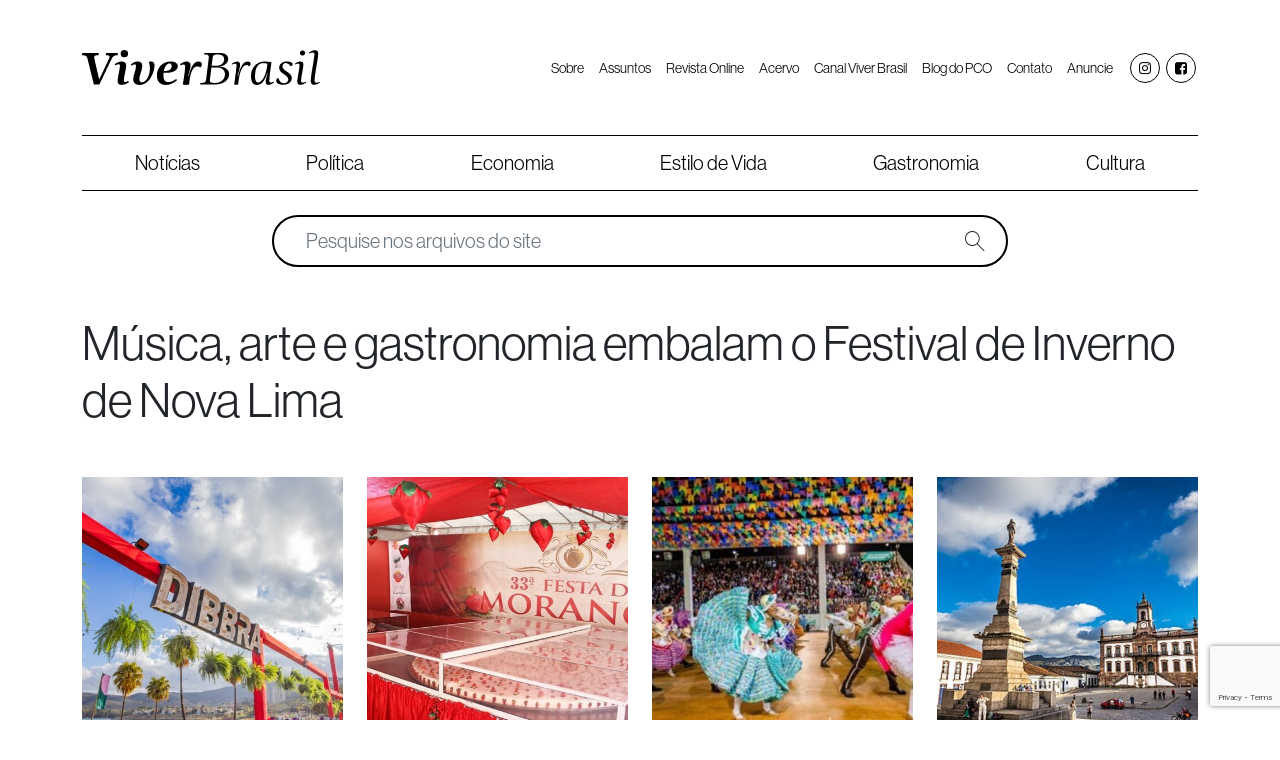

--- FILE ---
content_type: text/html; charset=UTF-8
request_url: https://revistaviverbrasil.com.br/tag/cultura/
body_size: 12746
content:
<!doctype html>
<html lang="pt-BR" prefix="og: https://ogp.me/ns#">
<head>
    <meta charset="UTF-8">
    <meta name="viewport" content="width=device-width, initial-scale=1">
    
<!-- Otimização para mecanismos de pesquisa pelo Rank Math - https://rankmath.com/ -->
<title>#cultura - Revista Viver Brasil</title>
<meta name="robots" content="follow, index, max-snippet:-1, max-video-preview:-1, max-image-preview:large"/>
<link rel="canonical" href="https://revistaviverbrasil.com.br/tag/cultura/" />
<link rel="next" href="https://revistaviverbrasil.com.br/tag/cultura/page/2/" />
<meta property="og:locale" content="pt_BR" />
<meta property="og:type" content="article" />
<meta property="og:title" content="#cultura - Revista Viver Brasil" />
<meta property="og:url" content="https://revistaviverbrasil.com.br/tag/cultura/" />
<meta property="og:site_name" content="Revista Viver Brasil" />
<meta property="article:publisher" content="https://www.facebook.com/revistaviverbrasil" />
<meta property="og:image" content="https://revistaviverbrasil.com.br/wp-content/uploads/2023/12/edt-274-nov-2-legado-importante.jpg" />
<meta property="og:image:secure_url" content="https://revistaviverbrasil.com.br/wp-content/uploads/2023/12/edt-274-nov-2-legado-importante.jpg" />
<meta property="og:image:width" content="945" />
<meta property="og:image:height" content="452" />
<meta property="og:image:alt" content="Legado importante" />
<meta property="og:image:type" content="image/jpeg" />
<meta name="twitter:card" content="summary_large_image" />
<meta name="twitter:title" content="#cultura - Revista Viver Brasil" />
<meta name="twitter:image" content="https://revistaviverbrasil.com.br/wp-content/uploads/2023/12/edt-274-nov-2-legado-importante.jpg" />
<meta name="twitter:label1" content="Posts" />
<meta name="twitter:data1" content="15" />
<script type="application/ld+json" class="rank-math-schema">{"@context":"https://schema.org","@graph":[{"@type":"Organization","@id":"https://revistaviverbrasil.com.br/#organization","name":"Viver Brasil","sameAs":["https://www.facebook.com/revistaviverbrasil"]},{"@type":"WebSite","@id":"https://revistaviverbrasil.com.br/#website","url":"https://revistaviverbrasil.com.br","name":"Revista Viver Brasil","alternateName":"Viver Brasil","publisher":{"@id":"https://revistaviverbrasil.com.br/#organization"},"inLanguage":"pt-BR"},{"@type":"BreadcrumbList","@id":"https://revistaviverbrasil.com.br/tag/cultura/#breadcrumb","itemListElement":[{"@type":"ListItem","position":"1","item":{"@id":"https://revistaviverbrasil.com.br","name":"In\u00edcio"}},{"@type":"ListItem","position":"2","item":{"@id":"https://revistaviverbrasil.com.br/tag/cultura/","name":"#cultura"}}]},{"@type":"CollectionPage","@id":"https://revistaviverbrasil.com.br/tag/cultura/#webpage","url":"https://revistaviverbrasil.com.br/tag/cultura/","name":"#cultura - Revista Viver Brasil","isPartOf":{"@id":"https://revistaviverbrasil.com.br/#website"},"inLanguage":"pt-BR","breadcrumb":{"@id":"https://revistaviverbrasil.com.br/tag/cultura/#breadcrumb"}}]}</script>
<!-- /Plugin de SEO Rank Math para WordPress -->

<link rel='dns-prefetch' href='//cdn.jsdelivr.net' />
<link rel="alternate" type="application/rss+xml" title="Feed para Revista Viver Brasil &raquo;" href="https://revistaviverbrasil.com.br/feed/" />
<link rel="alternate" type="application/rss+xml" title="Feed de comentários para Revista Viver Brasil &raquo;" href="https://revistaviverbrasil.com.br/comments/feed/" />
<link rel="alternate" type="application/rss+xml" title="Feed de tag para Revista Viver Brasil &raquo; #cultura" href="https://revistaviverbrasil.com.br/tag/cultura/feed/" />
<!-- revistaviverbrasil.com.br is managing ads with Advanced Ads 2.0.16 – https://wpadvancedads.com/ --><script id="adsvb-ready">
			window.advanced_ads_ready=function(e,a){a=a||"complete";var d=function(e){return"interactive"===a?"loading"!==e:"complete"===e};d(document.readyState)?e():document.addEventListener("readystatechange",(function(a){d(a.target.readyState)&&e()}),{once:"interactive"===a})},window.advanced_ads_ready_queue=window.advanced_ads_ready_queue||[];		</script>
		<style id='wp-img-auto-sizes-contain-inline-css'>
img:is([sizes=auto i],[sizes^="auto," i]){contain-intrinsic-size:3000px 1500px}
/*# sourceURL=wp-img-auto-sizes-contain-inline-css */
</style>
<style id='wp-emoji-styles-inline-css'>

	img.wp-smiley, img.emoji {
		display: inline !important;
		border: none !important;
		box-shadow: none !important;
		height: 1em !important;
		width: 1em !important;
		margin: 0 0.07em !important;
		vertical-align: -0.1em !important;
		background: none !important;
		padding: 0 !important;
	}
/*# sourceURL=wp-emoji-styles-inline-css */
</style>
<style id='wp-block-library-inline-css'>
:root{--wp-block-synced-color:#7a00df;--wp-block-synced-color--rgb:122,0,223;--wp-bound-block-color:var(--wp-block-synced-color);--wp-editor-canvas-background:#ddd;--wp-admin-theme-color:#007cba;--wp-admin-theme-color--rgb:0,124,186;--wp-admin-theme-color-darker-10:#006ba1;--wp-admin-theme-color-darker-10--rgb:0,107,160.5;--wp-admin-theme-color-darker-20:#005a87;--wp-admin-theme-color-darker-20--rgb:0,90,135;--wp-admin-border-width-focus:2px}@media (min-resolution:192dpi){:root{--wp-admin-border-width-focus:1.5px}}.wp-element-button{cursor:pointer}:root .has-very-light-gray-background-color{background-color:#eee}:root .has-very-dark-gray-background-color{background-color:#313131}:root .has-very-light-gray-color{color:#eee}:root .has-very-dark-gray-color{color:#313131}:root .has-vivid-green-cyan-to-vivid-cyan-blue-gradient-background{background:linear-gradient(135deg,#00d084,#0693e3)}:root .has-purple-crush-gradient-background{background:linear-gradient(135deg,#34e2e4,#4721fb 50%,#ab1dfe)}:root .has-hazy-dawn-gradient-background{background:linear-gradient(135deg,#faaca8,#dad0ec)}:root .has-subdued-olive-gradient-background{background:linear-gradient(135deg,#fafae1,#67a671)}:root .has-atomic-cream-gradient-background{background:linear-gradient(135deg,#fdd79a,#004a59)}:root .has-nightshade-gradient-background{background:linear-gradient(135deg,#330968,#31cdcf)}:root .has-midnight-gradient-background{background:linear-gradient(135deg,#020381,#2874fc)}:root{--wp--preset--font-size--normal:16px;--wp--preset--font-size--huge:42px}.has-regular-font-size{font-size:1em}.has-larger-font-size{font-size:2.625em}.has-normal-font-size{font-size:var(--wp--preset--font-size--normal)}.has-huge-font-size{font-size:var(--wp--preset--font-size--huge)}.has-text-align-center{text-align:center}.has-text-align-left{text-align:left}.has-text-align-right{text-align:right}.has-fit-text{white-space:nowrap!important}#end-resizable-editor-section{display:none}.aligncenter{clear:both}.items-justified-left{justify-content:flex-start}.items-justified-center{justify-content:center}.items-justified-right{justify-content:flex-end}.items-justified-space-between{justify-content:space-between}.screen-reader-text{border:0;clip-path:inset(50%);height:1px;margin:-1px;overflow:hidden;padding:0;position:absolute;width:1px;word-wrap:normal!important}.screen-reader-text:focus{background-color:#ddd;clip-path:none;color:#444;display:block;font-size:1em;height:auto;left:5px;line-height:normal;padding:15px 23px 14px;text-decoration:none;top:5px;width:auto;z-index:100000}html :where(.has-border-color){border-style:solid}html :where([style*=border-top-color]){border-top-style:solid}html :where([style*=border-right-color]){border-right-style:solid}html :where([style*=border-bottom-color]){border-bottom-style:solid}html :where([style*=border-left-color]){border-left-style:solid}html :where([style*=border-width]){border-style:solid}html :where([style*=border-top-width]){border-top-style:solid}html :where([style*=border-right-width]){border-right-style:solid}html :where([style*=border-bottom-width]){border-bottom-style:solid}html :where([style*=border-left-width]){border-left-style:solid}html :where(img[class*=wp-image-]){height:auto;max-width:100%}:where(figure){margin:0 0 1em}html :where(.is-position-sticky){--wp-admin--admin-bar--position-offset:var(--wp-admin--admin-bar--height,0px)}@media screen and (max-width:600px){html :where(.is-position-sticky){--wp-admin--admin-bar--position-offset:0px}}

/*# sourceURL=wp-block-library-inline-css */
</style><style id='global-styles-inline-css'>
:root{--wp--preset--aspect-ratio--square: 1;--wp--preset--aspect-ratio--4-3: 4/3;--wp--preset--aspect-ratio--3-4: 3/4;--wp--preset--aspect-ratio--3-2: 3/2;--wp--preset--aspect-ratio--2-3: 2/3;--wp--preset--aspect-ratio--16-9: 16/9;--wp--preset--aspect-ratio--9-16: 9/16;--wp--preset--color--black: #000000;--wp--preset--color--cyan-bluish-gray: #abb8c3;--wp--preset--color--white: #ffffff;--wp--preset--color--pale-pink: #f78da7;--wp--preset--color--vivid-red: #cf2e2e;--wp--preset--color--luminous-vivid-orange: #ff6900;--wp--preset--color--luminous-vivid-amber: #fcb900;--wp--preset--color--light-green-cyan: #7bdcb5;--wp--preset--color--vivid-green-cyan: #00d084;--wp--preset--color--pale-cyan-blue: #8ed1fc;--wp--preset--color--vivid-cyan-blue: #0693e3;--wp--preset--color--vivid-purple: #9b51e0;--wp--preset--gradient--vivid-cyan-blue-to-vivid-purple: linear-gradient(135deg,rgb(6,147,227) 0%,rgb(155,81,224) 100%);--wp--preset--gradient--light-green-cyan-to-vivid-green-cyan: linear-gradient(135deg,rgb(122,220,180) 0%,rgb(0,208,130) 100%);--wp--preset--gradient--luminous-vivid-amber-to-luminous-vivid-orange: linear-gradient(135deg,rgb(252,185,0) 0%,rgb(255,105,0) 100%);--wp--preset--gradient--luminous-vivid-orange-to-vivid-red: linear-gradient(135deg,rgb(255,105,0) 0%,rgb(207,46,46) 100%);--wp--preset--gradient--very-light-gray-to-cyan-bluish-gray: linear-gradient(135deg,rgb(238,238,238) 0%,rgb(169,184,195) 100%);--wp--preset--gradient--cool-to-warm-spectrum: linear-gradient(135deg,rgb(74,234,220) 0%,rgb(151,120,209) 20%,rgb(207,42,186) 40%,rgb(238,44,130) 60%,rgb(251,105,98) 80%,rgb(254,248,76) 100%);--wp--preset--gradient--blush-light-purple: linear-gradient(135deg,rgb(255,206,236) 0%,rgb(152,150,240) 100%);--wp--preset--gradient--blush-bordeaux: linear-gradient(135deg,rgb(254,205,165) 0%,rgb(254,45,45) 50%,rgb(107,0,62) 100%);--wp--preset--gradient--luminous-dusk: linear-gradient(135deg,rgb(255,203,112) 0%,rgb(199,81,192) 50%,rgb(65,88,208) 100%);--wp--preset--gradient--pale-ocean: linear-gradient(135deg,rgb(255,245,203) 0%,rgb(182,227,212) 50%,rgb(51,167,181) 100%);--wp--preset--gradient--electric-grass: linear-gradient(135deg,rgb(202,248,128) 0%,rgb(113,206,126) 100%);--wp--preset--gradient--midnight: linear-gradient(135deg,rgb(2,3,129) 0%,rgb(40,116,252) 100%);--wp--preset--font-size--small: 13px;--wp--preset--font-size--medium: 20px;--wp--preset--font-size--large: 36px;--wp--preset--font-size--x-large: 42px;--wp--preset--spacing--20: 0.44rem;--wp--preset--spacing--30: 0.67rem;--wp--preset--spacing--40: 1rem;--wp--preset--spacing--50: 1.5rem;--wp--preset--spacing--60: 2.25rem;--wp--preset--spacing--70: 3.38rem;--wp--preset--spacing--80: 5.06rem;--wp--preset--shadow--natural: 6px 6px 9px rgba(0, 0, 0, 0.2);--wp--preset--shadow--deep: 12px 12px 50px rgba(0, 0, 0, 0.4);--wp--preset--shadow--sharp: 6px 6px 0px rgba(0, 0, 0, 0.2);--wp--preset--shadow--outlined: 6px 6px 0px -3px rgb(255, 255, 255), 6px 6px rgb(0, 0, 0);--wp--preset--shadow--crisp: 6px 6px 0px rgb(0, 0, 0);}:where(.is-layout-flex){gap: 0.5em;}:where(.is-layout-grid){gap: 0.5em;}body .is-layout-flex{display: flex;}.is-layout-flex{flex-wrap: wrap;align-items: center;}.is-layout-flex > :is(*, div){margin: 0;}body .is-layout-grid{display: grid;}.is-layout-grid > :is(*, div){margin: 0;}:where(.wp-block-columns.is-layout-flex){gap: 2em;}:where(.wp-block-columns.is-layout-grid){gap: 2em;}:where(.wp-block-post-template.is-layout-flex){gap: 1.25em;}:where(.wp-block-post-template.is-layout-grid){gap: 1.25em;}.has-black-color{color: var(--wp--preset--color--black) !important;}.has-cyan-bluish-gray-color{color: var(--wp--preset--color--cyan-bluish-gray) !important;}.has-white-color{color: var(--wp--preset--color--white) !important;}.has-pale-pink-color{color: var(--wp--preset--color--pale-pink) !important;}.has-vivid-red-color{color: var(--wp--preset--color--vivid-red) !important;}.has-luminous-vivid-orange-color{color: var(--wp--preset--color--luminous-vivid-orange) !important;}.has-luminous-vivid-amber-color{color: var(--wp--preset--color--luminous-vivid-amber) !important;}.has-light-green-cyan-color{color: var(--wp--preset--color--light-green-cyan) !important;}.has-vivid-green-cyan-color{color: var(--wp--preset--color--vivid-green-cyan) !important;}.has-pale-cyan-blue-color{color: var(--wp--preset--color--pale-cyan-blue) !important;}.has-vivid-cyan-blue-color{color: var(--wp--preset--color--vivid-cyan-blue) !important;}.has-vivid-purple-color{color: var(--wp--preset--color--vivid-purple) !important;}.has-black-background-color{background-color: var(--wp--preset--color--black) !important;}.has-cyan-bluish-gray-background-color{background-color: var(--wp--preset--color--cyan-bluish-gray) !important;}.has-white-background-color{background-color: var(--wp--preset--color--white) !important;}.has-pale-pink-background-color{background-color: var(--wp--preset--color--pale-pink) !important;}.has-vivid-red-background-color{background-color: var(--wp--preset--color--vivid-red) !important;}.has-luminous-vivid-orange-background-color{background-color: var(--wp--preset--color--luminous-vivid-orange) !important;}.has-luminous-vivid-amber-background-color{background-color: var(--wp--preset--color--luminous-vivid-amber) !important;}.has-light-green-cyan-background-color{background-color: var(--wp--preset--color--light-green-cyan) !important;}.has-vivid-green-cyan-background-color{background-color: var(--wp--preset--color--vivid-green-cyan) !important;}.has-pale-cyan-blue-background-color{background-color: var(--wp--preset--color--pale-cyan-blue) !important;}.has-vivid-cyan-blue-background-color{background-color: var(--wp--preset--color--vivid-cyan-blue) !important;}.has-vivid-purple-background-color{background-color: var(--wp--preset--color--vivid-purple) !important;}.has-black-border-color{border-color: var(--wp--preset--color--black) !important;}.has-cyan-bluish-gray-border-color{border-color: var(--wp--preset--color--cyan-bluish-gray) !important;}.has-white-border-color{border-color: var(--wp--preset--color--white) !important;}.has-pale-pink-border-color{border-color: var(--wp--preset--color--pale-pink) !important;}.has-vivid-red-border-color{border-color: var(--wp--preset--color--vivid-red) !important;}.has-luminous-vivid-orange-border-color{border-color: var(--wp--preset--color--luminous-vivid-orange) !important;}.has-luminous-vivid-amber-border-color{border-color: var(--wp--preset--color--luminous-vivid-amber) !important;}.has-light-green-cyan-border-color{border-color: var(--wp--preset--color--light-green-cyan) !important;}.has-vivid-green-cyan-border-color{border-color: var(--wp--preset--color--vivid-green-cyan) !important;}.has-pale-cyan-blue-border-color{border-color: var(--wp--preset--color--pale-cyan-blue) !important;}.has-vivid-cyan-blue-border-color{border-color: var(--wp--preset--color--vivid-cyan-blue) !important;}.has-vivid-purple-border-color{border-color: var(--wp--preset--color--vivid-purple) !important;}.has-vivid-cyan-blue-to-vivid-purple-gradient-background{background: var(--wp--preset--gradient--vivid-cyan-blue-to-vivid-purple) !important;}.has-light-green-cyan-to-vivid-green-cyan-gradient-background{background: var(--wp--preset--gradient--light-green-cyan-to-vivid-green-cyan) !important;}.has-luminous-vivid-amber-to-luminous-vivid-orange-gradient-background{background: var(--wp--preset--gradient--luminous-vivid-amber-to-luminous-vivid-orange) !important;}.has-luminous-vivid-orange-to-vivid-red-gradient-background{background: var(--wp--preset--gradient--luminous-vivid-orange-to-vivid-red) !important;}.has-very-light-gray-to-cyan-bluish-gray-gradient-background{background: var(--wp--preset--gradient--very-light-gray-to-cyan-bluish-gray) !important;}.has-cool-to-warm-spectrum-gradient-background{background: var(--wp--preset--gradient--cool-to-warm-spectrum) !important;}.has-blush-light-purple-gradient-background{background: var(--wp--preset--gradient--blush-light-purple) !important;}.has-blush-bordeaux-gradient-background{background: var(--wp--preset--gradient--blush-bordeaux) !important;}.has-luminous-dusk-gradient-background{background: var(--wp--preset--gradient--luminous-dusk) !important;}.has-pale-ocean-gradient-background{background: var(--wp--preset--gradient--pale-ocean) !important;}.has-electric-grass-gradient-background{background: var(--wp--preset--gradient--electric-grass) !important;}.has-midnight-gradient-background{background: var(--wp--preset--gradient--midnight) !important;}.has-small-font-size{font-size: var(--wp--preset--font-size--small) !important;}.has-medium-font-size{font-size: var(--wp--preset--font-size--medium) !important;}.has-large-font-size{font-size: var(--wp--preset--font-size--large) !important;}.has-x-large-font-size{font-size: var(--wp--preset--font-size--x-large) !important;}
/*# sourceURL=global-styles-inline-css */
</style>

<style id='classic-theme-styles-inline-css'>
/*! This file is auto-generated */
.wp-block-button__link{color:#fff;background-color:#32373c;border-radius:9999px;box-shadow:none;text-decoration:none;padding:calc(.667em + 2px) calc(1.333em + 2px);font-size:1.125em}.wp-block-file__button{background:#32373c;color:#fff;text-decoration:none}
/*# sourceURL=/wp-includes/css/classic-themes.min.css */
</style>
<link rel='stylesheet' id='contact-form-7-css' href='https://revistaviverbrasil.com.br/wp-content/plugins/contact-form-7/includes/css/styles.css?ver=6.1.4' media='all' />
<link rel='stylesheet' id='taxonomy-image-plugin-public-css' href='https://revistaviverbrasil.com.br/wp-content/plugins/taxonomy-images/css/style.css?ver=0.9.6' media='screen' />
<link rel='stylesheet' id='url-shortify-css' href='https://revistaviverbrasil.com.br/wp-content/plugins/url-shortify/lite/dist/styles/url-shortify.css?ver=1.11.4' media='all' />
<link rel='stylesheet' id='jsdelivr-css' href='https://cdn.jsdelivr.net/combine/npm/bootstrap@5.1.3/dist/css/bootstrap.min.css,npm/slick-carousel@1.8.1/slick/slick.min.css,npm/lity@2.4.1/dist/lity.min.css?ver=6.9' media='all' />
<link rel='stylesheet' id='styles-css' href='https://revistaviverbrasil.com.br/wp-content/themes/naitech_revista_viver_brasil/css/styles.min.css?ver=1.0.1' media='all' />
<script src="https://revistaviverbrasil.com.br/wp-includes/js/jquery/jquery.min.js?ver=3.7.1" id="jquery-core-js"></script>
<script src="https://revistaviverbrasil.com.br/wp-includes/js/jquery/jquery-migrate.min.js?ver=3.4.1" id="jquery-migrate-js"></script>
<script id="url-shortify-js-extra">
var usParams = {"ajaxurl":"https://revistaviverbrasil.com.br/wp-admin/admin-ajax.php"};
//# sourceURL=url-shortify-js-extra
</script>
<script src="https://revistaviverbrasil.com.br/wp-content/plugins/url-shortify/lite/dist/scripts/url-shortify.js?ver=1.11.4" id="url-shortify-js"></script>
<link rel="https://api.w.org/" href="https://revistaviverbrasil.com.br/wp-json/" /><link rel="alternate" title="JSON" type="application/json" href="https://revistaviverbrasil.com.br/wp-json/wp/v2/tags/463" /><link rel="EditURI" type="application/rsd+xml" title="RSD" href="https://revistaviverbrasil.com.br/xmlrpc.php?rsd" />
<!-- Google tag (gtag.js) -->
<script async src="https://www.googletagmanager.com/gtag/js?id=G-0PE2ZR058G"></script>
<script>
  window.dataLayer = window.dataLayer || [];
  function gtag(){dataLayer.push(arguments);}
  gtag('js', new Date());

  gtag('config', 'G-0PE2ZR058G');
</script><link rel="icon" href="https://revistaviverbrasil.com.br/wp-content/uploads/2023/09/logo-vb-150x150.png" sizes="32x32" />
<link rel="icon" href="https://revistaviverbrasil.com.br/wp-content/uploads/2023/09/logo-vb-300x300.png" sizes="192x192" />
<link rel="apple-touch-icon" href="https://revistaviverbrasil.com.br/wp-content/uploads/2023/09/logo-vb-300x300.png" />
<meta name="msapplication-TileImage" content="https://revistaviverbrasil.com.br/wp-content/uploads/2023/09/logo-vb-300x300.png" />
<style>.shorten_url { 
	   padding: 10px 10px 10px 10px ; 
	   border: 1px solid #AAAAAA ; 
	   background-color: #EEEEEE ;
}</style>		<style id="wp-custom-css">
			.cc-banner{
	display: flex !important;
	flex-direction: row !important;
	gap: 60px;
	text-align: left !important;
	align-items: center !important;
	padding: 20px !important;
	border: 0 !important;
	border-top: 1px solid #000 !important;
	margin: 0 !important;
	line-height: 1.2 !important;
	font-size: 16px !important;
}
.cc-banner .cc-compliance{
	padding: 15px 0;
}

.cc-banner a{
	text-decoration: none;
}

.adsvb-highlight-wrapper{
	display: flex;
	flex-direction: column;
	justify-content: center;
	align-items: center;
	gap: 1rem;
}		</style>
		</head>
<body class="archive tag tag-cultura tag-463 wp-embed-responsive wp-theme-naitech_revista_viver_brasil">
        <header id="header">
        <div class="container d-none d-lg-block">
            <div class="row py-5">
                <div class="col-auto align-self-center">
                    <a href="https://revistaviverbrasil.com.br" title="Revista Viver Brasil" class="d-inline-block">
                        <img src="https://revistaviverbrasil.com.br/wp-content/themes/naitech_revista_viver_brasil/img/logo.svg" alt="Revista Viver Brasil" width="238" height="36" class="img-fluid img-logo">
                    </a>
                </div>
                <div class="col text-lg-end d-flex flex-direction-row align-items-center justify-content-end">
                    <nav class="nav-pages" aria-label="Navegação de páginas">
                        <ul id="menu-menu-principal" class="menu"><li id="menu-item-35" class="menu-item menu-item-type-post_type menu-item-object-page menu-item-35"><a href="https://revistaviverbrasil.com.br/sobre/">Sobre</a></li><li id="menu-item-31" class="menu-item menu-item-type-post_type menu-item-object-page menu-item-31"><a href="https://revistaviverbrasil.com.br/assuntos/">Assuntos</a></li><li id="menu-item-34" class="menu-item menu-item-type-post_type menu-item-object-page menu-item-34"><a href="https://revistaviverbrasil.com.br/revista-online/">Revista Online</a></li><li id="menu-item-29" class="menu-item menu-item-type-post_type menu-item-object-page menu-item-29"><a href="https://revistaviverbrasil.com.br/acervo/">Acervo</a></li><li id="menu-item-37" class="menu-item menu-item-type-custom menu-item-object-custom menu-item-37"><a target="_blank" rel="noreferrer noopener" href="https://canalviverbrasil.com.br">Canal Viver Brasil</a></li><li id="menu-item-36" class="menu-item menu-item-type-custom menu-item-object-custom menu-item-36"><a target="_blank" rel="noreferrer noopener" href="https://blogdopco.com.br">Blog do PCO</a></li><li id="menu-item-33" class="menu-item menu-item-type-post_type menu-item-object-page menu-item-33"><a href="https://revistaviverbrasil.com.br/contato/">Contato</a></li><li id="menu-item-30" class="menu-item menu-item-type-post_type menu-item-object-page menu-item-30"><a href="https://revistaviverbrasil.com.br/anuncie/">Anuncie</a></li></ul>                           
                    </nav>
                                            <ul class="social-links">
                                                            <li class="list-inline-item">
                                    <a href="https://www.instagram.com/viverbrasilrevista/" target="_blank" rel="nofollow noreferrer noopener" title="Revista Viver Brasil no Instagram">
                                        <i class="icon-instagram"></i>
                                    </a>
                                </li>
                                                                                        <li class="list-inline-item">
                                    <a href="https://www.facebook.com/revistaviverbrasil" target="_blank" rel="nofollow noreferrer noopener" title="Revista Viver Brasil no Facebook">
                                        <i class="icon-facebook"></i>
                                    </a>
                                </li>
                                                          
                             
                             
                        </ul>
                     
                </div>
            </div>
            <div class="row">
                <div class="col-12 text-lg-center">
                    <nav class="nav-categories" aria-label="Navegação de Categorias">
                        <ul id="menu-menu-categorias" class="menu"><li id="menu-item-42" class="menu-item menu-item-type-taxonomy menu-item-object-category menu-item-42"><a href="https://revistaviverbrasil.com.br/noticias/">Notícias</a></li><li id="menu-item-43" class="menu-item menu-item-type-taxonomy menu-item-object-category menu-item-43"><a href="https://revistaviverbrasil.com.br/politica/">Política</a></li><li id="menu-item-39" class="menu-item menu-item-type-taxonomy menu-item-object-category menu-item-39"><a href="https://revistaviverbrasil.com.br/economia/">Economia</a></li><li id="menu-item-40" class="menu-item menu-item-type-taxonomy menu-item-object-category menu-item-40"><a href="https://revistaviverbrasil.com.br/estilo-de-vida/">Estilo de Vida</a></li><li id="menu-item-41" class="menu-item menu-item-type-taxonomy menu-item-object-category menu-item-41"><a href="https://revistaviverbrasil.com.br/gastronomia/">Gastronomia</a></li><li id="menu-item-38" class="menu-item menu-item-type-taxonomy menu-item-object-category menu-item-38"><a href="https://revistaviverbrasil.com.br/cultura/">Cultura</a></li></ul>   
                    </nav>
                </div>
            </div>
        </div>
        <div class="container d-block d-lg-none">
            <div class="row py-3 align-items-center">
                <div class="col-auto">
                    <button type="button" id="btn-open-menu" class="btn btn-outline-dark rounded-pill" aria-label="Abrir menu"><i class="icon-arrow-circle"></i> Menu</button>
                </div>
                <div class="col text-center">
                    <a href="https://revistaviverbrasil.com.br" title="Revista Viver Brasil" class="d-inline-block my-3" style="min-width:120px">
                        <img src="https://revistaviverbrasil.com.br/wp-content/themes/naitech_revista_viver_brasil/img/logo.svg" alt="Revista Viver Brasil" width="238" height="36" class="img-fluid img-logo-mobile">
                    </a>
                </div>
                <div class="col-auto">                    
                                            <ul class="social-links">
                                                            <li class="list-inline-item">
                                    <a href="https://www.instagram.com/viverbrasilrevista/" target="_blank" rel="nofollow noreferrer noopener" title="Revista Viver Brasil no Instagram">
                                        <i class="icon-instagram"></i>
                                    </a>
                                </li>
                                                                                        <li class="list-inline-item">
                                    <a href="https://www.facebook.com/revistaviverbrasil" target="_blank" rel="nofollow noreferrer noopener" title="Revista Viver Brasil no Facebook">
                                        <i class="icon-facebook"></i>
                                    </a>
                                </li>
                                                          
                             
                             
                        </ul>
                     
                </div>
            </div>
            <nav class="nav-mobile" aria-label="Navegação de Categorias">
                <div class="text-center pb-2">
                    <a href="https://revistaviverbrasil.com.br" title="Revista Viver Brasil" class="d-inline-block">
                        <img src="https://revistaviverbrasil.com.br/wp-content/themes/naitech_revista_viver_brasil/img/logo-neg.svg" alt="Revista Viver Brasil" width="150" height="22" class="img-fluid img-logo-mobile">
                    </a>
                    <button type="button" id="btn-close-menu" class="btn btn-link btn-lg text-light p-0" aria-label="Fechar menu"><i class="icon-close"></i></button>
                </div>
                <hr class="bg-white mb-4">
                <ul id="menu-menu-categorias-1" class="menu"><li class="menu-item menu-item-type-taxonomy menu-item-object-category menu-item-42"><a href="https://revistaviverbrasil.com.br/noticias/">Notícias</a></li><li class="menu-item menu-item-type-taxonomy menu-item-object-category menu-item-43"><a href="https://revistaviverbrasil.com.br/politica/">Política</a></li><li class="menu-item menu-item-type-taxonomy menu-item-object-category menu-item-39"><a href="https://revistaviverbrasil.com.br/economia/">Economia</a></li><li class="menu-item menu-item-type-taxonomy menu-item-object-category menu-item-40"><a href="https://revistaviverbrasil.com.br/estilo-de-vida/">Estilo de Vida</a></li><li class="menu-item menu-item-type-taxonomy menu-item-object-category menu-item-41"><a href="https://revistaviverbrasil.com.br/gastronomia/">Gastronomia</a></li><li class="menu-item menu-item-type-taxonomy menu-item-object-category menu-item-38"><a href="https://revistaviverbrasil.com.br/cultura/">Cultura</a></li></ul>   
                <ul id="menu-menu-principal-1" class="menu"><li class="menu-item menu-item-type-post_type menu-item-object-page menu-item-35"><a href="https://revistaviverbrasil.com.br/sobre/">Sobre</a></li><li class="menu-item menu-item-type-post_type menu-item-object-page menu-item-31"><a href="https://revistaviverbrasil.com.br/assuntos/">Assuntos</a></li><li class="menu-item menu-item-type-post_type menu-item-object-page menu-item-34"><a href="https://revistaviverbrasil.com.br/revista-online/">Revista Online</a></li><li class="menu-item menu-item-type-post_type menu-item-object-page menu-item-29"><a href="https://revistaviverbrasil.com.br/acervo/">Acervo</a></li><li class="menu-item menu-item-type-custom menu-item-object-custom menu-item-37"><a target="_blank" rel="noreferrer noopener" href="https://canalviverbrasil.com.br">Canal Viver Brasil</a></li><li class="menu-item menu-item-type-custom menu-item-object-custom menu-item-36"><a target="_blank" rel="noreferrer noopener" href="https://blogdopco.com.br">Blog do PCO</a></li><li class="menu-item menu-item-type-post_type menu-item-object-page menu-item-33"><a href="https://revistaviverbrasil.com.br/contato/">Contato</a></li><li class="menu-item menu-item-type-post_type menu-item-object-page menu-item-30"><a href="https://revistaviverbrasil.com.br/anuncie/">Anuncie</a></li></ul> 
            </nav>
        </div>
        <div class="container my-4">
    <div class="row justify-content-center">
        <div class="col-lg-8">
            <form id="form-search" role="search" action="https://revistaviverbrasil.com.br/" method="get">
                <div id="input-group-search" class="input-group rounded-pill px-3">
                    <input type="text" name="s" id="input-search" value="" class="form-control form-control-lg border-0" placeholder="Pesquise nos arquivos do site" aria-label="Pesquise nos arquivos do site">
                    <input type="hidden" value="post" name="post_type" id="post_type">
                    <button type="submit" class="btn btn-lg btn-link text-dark text-decoration-none p-0"><i class="icon-search"></i></button>
                </div>
            </form>
        </div>
    </div>
</div>
        
    </header>    <main id="main">
        <div class="container my-5">
            <h1 class="mb-0 display-5 neue-haas-grotesk-display">Música, arte e gastronomia embalam o Festival de Inverno de Nova Lima</h1>
        </div>    
        <section id="list-posts" class="my-5">
    <div class="container">    
        <div class="row gx-4 gy-5">
                        <div class="col-sm-6 col-lg-3">
                <div class="post-item d-flex align-self-stretch flex-column h-100">
                    <div class="post-img mb-3">
                        <a href="https://revistaviverbrasil.com.br/musica-arte-e-gastronomia-embalam-o-festival-de-inverno-de-nova-lima/" class="d-block ratio" style="--bs-aspect-ratio: 110%;">
                            <img width="768" height="511" src="https://revistaviverbrasil.com.br/wp-content/uploads/2024/07/festival-de-inverno-768x511.jpg" class="img-fluid wp-post-image" alt="festival de inverno" loading="lazy" decoding="async" srcset="https://revistaviverbrasil.com.br/wp-content/uploads/2024/07/festival-de-inverno-768x511.jpg 768w, https://revistaviverbrasil.com.br/wp-content/uploads/2024/07/festival-de-inverno-300x200.jpg 300w, https://revistaviverbrasil.com.br/wp-content/uploads/2024/07/festival-de-inverno.jpg 950w" sizes="auto, (max-width: 768px) 100vw, 768px" />                        </a>
                    </div>
                    <div class="post-date-category mb-3">
                        <div class="row">
                            <div class="col">
                                <span class="date small">17 de julho de 2024</span>
                            </div>
                            <div class="col-auto text-uppercase">
                                <a href="" class="category small">Cultura</a>
                            </div>
                        </div>
                    </div>
                    <div class="post-title mb-3">
                        <h2 class="title m-0">Música, arte e gastronomia embalam o Festival de Inverno de Nova Lima</h2>
                    </div>
                    <div class="post-link mt-auto">
                        <a href="https://revistaviverbrasil.com.br/musica-arte-e-gastronomia-embalam-o-festival-de-inverno-de-nova-lima/" class="small">Acesse a matéria completa <i class="icon-arrow-circle"></i></a>
                    </div>
                </div>
            </div>
                        <div class="col-sm-6 col-lg-3">
                <div class="post-item d-flex align-self-stretch flex-column h-100">
                    <div class="post-img mb-3">
                        <a href="https://revistaviverbrasil.com.br/festa-do-morango-aquece-as-montanhas-capixabas/" class="d-block ratio" style="--bs-aspect-ratio: 110%;">
                            <img width="768" height="512" src="https://revistaviverbrasil.com.br/wp-content/uploads/2024/07/morango-768x512.jpg" class="img-fluid wp-post-image" alt="morango" loading="lazy" decoding="async" srcset="https://revistaviverbrasil.com.br/wp-content/uploads/2024/07/morango-768x512.jpg 768w, https://revistaviverbrasil.com.br/wp-content/uploads/2024/07/morango-300x200.jpg 300w, https://revistaviverbrasil.com.br/wp-content/uploads/2024/07/morango.jpg 950w" sizes="auto, (max-width: 768px) 100vw, 768px" />                        </a>
                    </div>
                    <div class="post-date-category mb-3">
                        <div class="row">
                            <div class="col">
                                <span class="date small">10 de julho de 2024</span>
                            </div>
                            <div class="col-auto text-uppercase">
                                <a href="" class="category small">Cultura</a>
                            </div>
                        </div>
                    </div>
                    <div class="post-title mb-3">
                        <h2 class="title m-0">Festa do Morango aquece as montanhas capixabas</h2>
                    </div>
                    <div class="post-link mt-auto">
                        <a href="https://revistaviverbrasil.com.br/festa-do-morango-aquece-as-montanhas-capixabas/" class="small">Acesse a matéria completa <i class="icon-arrow-circle"></i></a>
                    </div>
                </div>
            </div>
                        <div class="col-sm-6 col-lg-3">
                <div class="post-item d-flex align-self-stretch flex-column h-100">
                    <div class="post-img mb-3">
                        <a href="https://revistaviverbrasil.com.br/prepara-a-pipoca-e-o-quentao-que-la-vem-o-arraial-de-belo-horizonte/" class="d-block ratio" style="--bs-aspect-ratio: 110%;">
                            <img width="768" height="419" src="https://revistaviverbrasil.com.br/wp-content/uploads/2024/07/arraial-768x419.jpg" class="img-fluid wp-post-image" alt="arraial" loading="lazy" decoding="async" srcset="https://revistaviverbrasil.com.br/wp-content/uploads/2024/07/arraial-768x419.jpg 768w, https://revistaviverbrasil.com.br/wp-content/uploads/2024/07/arraial-300x164.jpg 300w, https://revistaviverbrasil.com.br/wp-content/uploads/2024/07/arraial.jpg 950w" sizes="auto, (max-width: 768px) 100vw, 768px" />                        </a>
                    </div>
                    <div class="post-date-category mb-3">
                        <div class="row">
                            <div class="col">
                                <span class="date small">05 de julho de 2024</span>
                            </div>
                            <div class="col-auto text-uppercase">
                                <a href="" class="category small">Cultura</a>
                            </div>
                        </div>
                    </div>
                    <div class="post-title mb-3">
                        <h2 class="title m-0">Prepara a pipoca e o quentão que lá vem o Arraial de Belo Horizonte</h2>
                    </div>
                    <div class="post-link mt-auto">
                        <a href="https://revistaviverbrasil.com.br/prepara-a-pipoca-e-o-quentao-que-la-vem-o-arraial-de-belo-horizonte/" class="small">Acesse a matéria completa <i class="icon-arrow-circle"></i></a>
                    </div>
                </div>
            </div>
                        <div class="col-sm-6 col-lg-3">
                <div class="post-item d-flex align-self-stretch flex-column h-100">
                    <div class="post-img mb-3">
                        <a href="https://revistaviverbrasil.com.br/aberta-a-programacao-do-festival-de-inverno-de-ouro-preto-2024/" class="d-block ratio" style="--bs-aspect-ratio: 110%;">
                            <img width="768" height="512" src="https://revistaviverbrasil.com.br/wp-content/uploads/2024/07/ouro-preto-2-768x512.jpg" class="img-fluid wp-post-image" alt="ouro preto 2" loading="lazy" decoding="async" srcset="https://revistaviverbrasil.com.br/wp-content/uploads/2024/07/ouro-preto-2-768x512.jpg 768w, https://revistaviverbrasil.com.br/wp-content/uploads/2024/07/ouro-preto-2-300x200.jpg 300w, https://revistaviverbrasil.com.br/wp-content/uploads/2024/07/ouro-preto-2.jpg 950w" sizes="auto, (max-width: 768px) 100vw, 768px" />                        </a>
                    </div>
                    <div class="post-date-category mb-3">
                        <div class="row">
                            <div class="col">
                                <span class="date small">02 de julho de 2024</span>
                            </div>
                            <div class="col-auto text-uppercase">
                                <a href="" class="category small">Cultura</a>
                            </div>
                        </div>
                    </div>
                    <div class="post-title mb-3">
                        <h2 class="title m-0">Aberta a programação do Festival de Inverno de Ouro Preto 2024</h2>
                    </div>
                    <div class="post-link mt-auto">
                        <a href="https://revistaviverbrasil.com.br/aberta-a-programacao-do-festival-de-inverno-de-ouro-preto-2024/" class="small">Acesse a matéria completa <i class="icon-arrow-circle"></i></a>
                    </div>
                </div>
            </div>
                        <div class="col-sm-6 col-lg-3">
                <div class="post-item d-flex align-self-stretch flex-column h-100">
                    <div class="post-img mb-3">
                        <a href="https://revistaviverbrasil.com.br/inverno-cor-de-rosa-toma-conta-de-campos-do-jordao-com-a-festa-da-cerejeira-em-flor/" class="d-block ratio" style="--bs-aspect-ratio: 110%;">
                            <img width="768" height="511" src="https://revistaviverbrasil.com.br/wp-content/uploads/2024/06/cerejeira-768x511.jpg" class="img-fluid wp-post-image" alt="cerejeira" loading="lazy" decoding="async" srcset="https://revistaviverbrasil.com.br/wp-content/uploads/2024/06/cerejeira-768x511.jpg 768w, https://revistaviverbrasil.com.br/wp-content/uploads/2024/06/cerejeira-300x200.jpg 300w, https://revistaviverbrasil.com.br/wp-content/uploads/2024/06/cerejeira.jpg 950w" sizes="auto, (max-width: 768px) 100vw, 768px" />                        </a>
                    </div>
                    <div class="post-date-category mb-3">
                        <div class="row">
                            <div class="col">
                                <span class="date small">24 de junho de 2024</span>
                            </div>
                            <div class="col-auto text-uppercase">
                                <a href="" class="category small">Turismo</a>
                            </div>
                        </div>
                    </div>
                    <div class="post-title mb-3">
                        <h2 class="title m-0">Inverno cor-de-rosa toma conta de Campos do Jordão com a Festa da Cerejeira em Flor</h2>
                    </div>
                    <div class="post-link mt-auto">
                        <a href="https://revistaviverbrasil.com.br/inverno-cor-de-rosa-toma-conta-de-campos-do-jordao-com-a-festa-da-cerejeira-em-flor/" class="small">Acesse a matéria completa <i class="icon-arrow-circle"></i></a>
                    </div>
                </div>
            </div>
                        <div class="col-sm-6 col-lg-3">
                <div class="post-item d-flex align-self-stretch flex-column h-100">
                    <div class="post-img mb-3">
                        <a href="https://revistaviverbrasil.com.br/mostra-de-ouro-preto-prepara-propostas-para-uso-do-cinema-na-escola/" class="d-block ratio" style="--bs-aspect-ratio: 110%;">
                            <img width="768" height="459" src="https://revistaviverbrasil.com.br/wp-content/uploads/2024/06/cineop-768x459.jpg" class="img-fluid wp-post-image" alt="cineop" loading="lazy" decoding="async" srcset="https://revistaviverbrasil.com.br/wp-content/uploads/2024/06/cineop-768x459.jpg 768w, https://revistaviverbrasil.com.br/wp-content/uploads/2024/06/cineop-300x179.jpg 300w, https://revistaviverbrasil.com.br/wp-content/uploads/2024/06/cineop.jpg 950w" sizes="auto, (max-width: 768px) 100vw, 768px" />                        </a>
                    </div>
                    <div class="post-date-category mb-3">
                        <div class="row">
                            <div class="col">
                                <span class="date small">21 de junho de 2024</span>
                            </div>
                            <div class="col-auto text-uppercase">
                                <a href="" class="category small">Cultura</a>
                            </div>
                        </div>
                    </div>
                    <div class="post-title mb-3">
                        <h2 class="title m-0">Mostra de Ouro Preto prepara propostas para uso do cinema na escola</h2>
                    </div>
                    <div class="post-link mt-auto">
                        <a href="https://revistaviverbrasil.com.br/mostra-de-ouro-preto-prepara-propostas-para-uso-do-cinema-na-escola/" class="small">Acesse a matéria completa <i class="icon-arrow-circle"></i></a>
                    </div>
                </div>
            </div>
                        <div class="col-sm-6 col-lg-3">
                <div class="post-item d-flex align-self-stretch flex-column h-100">
                    <div class="post-img mb-3">
                        <a href="https://revistaviverbrasil.com.br/festival-vinho-e-jazz-2024-celebra-150-anos-da-imigracao-italiana-no-brasil/" class="d-block ratio" style="--bs-aspect-ratio: 110%;">
                            <img width="768" height="512" src="https://revistaviverbrasil.com.br/wp-content/uploads/2024/06/tiradentes-768x512.jpg" class="img-fluid wp-post-image" alt="tiradentes" loading="lazy" decoding="async" srcset="https://revistaviverbrasil.com.br/wp-content/uploads/2024/06/tiradentes-768x512.jpg 768w, https://revistaviverbrasil.com.br/wp-content/uploads/2024/06/tiradentes-300x200.jpg 300w, https://revistaviverbrasil.com.br/wp-content/uploads/2024/06/tiradentes.jpg 950w" sizes="auto, (max-width: 768px) 100vw, 768px" />                        </a>
                    </div>
                    <div class="post-date-category mb-3">
                        <div class="row">
                            <div class="col">
                                <span class="date small">03 de junho de 2024</span>
                            </div>
                            <div class="col-auto text-uppercase">
                                <a href="" class="category small">Cultura</a>
                            </div>
                        </div>
                    </div>
                    <div class="post-title mb-3">
                        <h2 class="title m-0">Festival Vinho e Jazz 2024 celebra 150 anos da imigração italiana no Brasil</h2>
                    </div>
                    <div class="post-link mt-auto">
                        <a href="https://revistaviverbrasil.com.br/festival-vinho-e-jazz-2024-celebra-150-anos-da-imigracao-italiana-no-brasil/" class="small">Acesse a matéria completa <i class="icon-arrow-circle"></i></a>
                    </div>
                </div>
            </div>
                        <div class="col-sm-6 col-lg-3">
                <div class="post-item d-flex align-self-stretch flex-column h-100">
                    <div class="post-img mb-3">
                        <a href="https://revistaviverbrasil.com.br/comida-de-frio-sera-o-tema-da-2a-edicao-do-minas-junina-que-comeca-em-1-6/" class="d-block ratio" style="--bs-aspect-ratio: 110%;">
                            <img width="768" height="511" src="https://revistaviverbrasil.com.br/wp-content/uploads/2024/05/lancamento-minas-junina-2024-foto-leo-bicalho-secult-4-768x511.jpg" class="img-fluid wp-post-image" alt="Lançamento Minas Junina 2024   Foto Leo Bicalho Secult (4)" loading="lazy" decoding="async" srcset="https://revistaviverbrasil.com.br/wp-content/uploads/2024/05/lancamento-minas-junina-2024-foto-leo-bicalho-secult-4-768x511.jpg 768w, https://revistaviverbrasil.com.br/wp-content/uploads/2024/05/lancamento-minas-junina-2024-foto-leo-bicalho-secult-4-300x200.jpg 300w, https://revistaviverbrasil.com.br/wp-content/uploads/2024/05/lancamento-minas-junina-2024-foto-leo-bicalho-secult-4.jpg 950w" sizes="auto, (max-width: 768px) 100vw, 768px" />                        </a>
                    </div>
                    <div class="post-date-category mb-3">
                        <div class="row">
                            <div class="col">
                                <span class="date small">29 de maio de 2024</span>
                            </div>
                            <div class="col-auto text-uppercase">
                                <a href="" class="category small">Cultura</a>
                            </div>
                        </div>
                    </div>
                    <div class="post-title mb-3">
                        <h2 class="title m-0">“Comida de Frio” será o tema da 2ª edição do Minas Junina, que começa em 1/6</h2>
                    </div>
                    <div class="post-link mt-auto">
                        <a href="https://revistaviverbrasil.com.br/comida-de-frio-sera-o-tema-da-2a-edicao-do-minas-junina-que-comeca-em-1-6/" class="small">Acesse a matéria completa <i class="icon-arrow-circle"></i></a>
                    </div>
                </div>
            </div>
                        <div class="col-sm-6 col-lg-3">
                <div class="post-item d-flex align-self-stretch flex-column h-100">
                    <div class="post-img mb-3">
                        <a href="https://revistaviverbrasil.com.br/bh-vira-capital-do-maior-festival-de-quadrinhos-da-america-latina/" class="d-block ratio" style="--bs-aspect-ratio: 110%;">
                            <img width="768" height="419" src="https://revistaviverbrasil.com.br/wp-content/uploads/2024/05/fiq-2024-768x419.jpg" class="img-fluid wp-post-image" alt="fiq 2024" loading="lazy" decoding="async" srcset="https://revistaviverbrasil.com.br/wp-content/uploads/2024/05/fiq-2024-768x419.jpg 768w, https://revistaviverbrasil.com.br/wp-content/uploads/2024/05/fiq-2024-300x164.jpg 300w, https://revistaviverbrasil.com.br/wp-content/uploads/2024/05/fiq-2024.jpg 950w" sizes="auto, (max-width: 768px) 100vw, 768px" />                        </a>
                    </div>
                    <div class="post-date-category mb-3">
                        <div class="row">
                            <div class="col">
                                <span class="date small">15 de maio de 2024</span>
                            </div>
                            <div class="col-auto text-uppercase">
                                <a href="" class="category small">Cultura</a>
                            </div>
                        </div>
                    </div>
                    <div class="post-title mb-3">
                        <h2 class="title m-0">BH vira capital do maior festival de quadrinhos da América Latina</h2>
                    </div>
                    <div class="post-link mt-auto">
                        <a href="https://revistaviverbrasil.com.br/bh-vira-capital-do-maior-festival-de-quadrinhos-da-america-latina/" class="small">Acesse a matéria completa <i class="icon-arrow-circle"></i></a>
                    </div>
                </div>
            </div>
                        <div class="col-sm-6 col-lg-3">
                <div class="post-item d-flex align-self-stretch flex-column h-100">
                    <div class="post-img mb-3">
                        <a href="https://revistaviverbrasil.com.br/blocos-de-carnaval-sao-reconhecidos-como-patrimonio-cultural/" class="d-block ratio" style="--bs-aspect-ratio: 110%;">
                            <img width="768" height="459" src="https://revistaviverbrasil.com.br/wp-content/uploads/2024/04/carnaval-768x459.jpg" class="img-fluid wp-post-image" alt="carnaval" loading="lazy" decoding="async" srcset="https://revistaviverbrasil.com.br/wp-content/uploads/2024/04/carnaval-768x459.jpg 768w, https://revistaviverbrasil.com.br/wp-content/uploads/2024/04/carnaval-300x179.jpg 300w, https://revistaviverbrasil.com.br/wp-content/uploads/2024/04/carnaval.jpg 950w" sizes="auto, (max-width: 768px) 100vw, 768px" />                        </a>
                    </div>
                    <div class="post-date-category mb-3">
                        <div class="row">
                            <div class="col">
                                <span class="date small">24 de abril de 2024</span>
                            </div>
                            <div class="col-auto text-uppercase">
                                <a href="" class="category small">Cultura</a>
                            </div>
                        </div>
                    </div>
                    <div class="post-title mb-3">
                        <h2 class="title m-0">Blocos de Carnaval são reconhecidos como patrimônio cultural</h2>
                    </div>
                    <div class="post-link mt-auto">
                        <a href="https://revistaviverbrasil.com.br/blocos-de-carnaval-sao-reconhecidos-como-patrimonio-cultural/" class="small">Acesse a matéria completa <i class="icon-arrow-circle"></i></a>
                    </div>
                </div>
            </div>
                        <div class="col-sm-6 col-lg-3">
                <div class="post-item d-flex align-self-stretch flex-column h-100">
                    <div class="post-img mb-3">
                        <a href="https://revistaviverbrasil.com.br/livro-sobre-a-trajetoria-de-victor-dequech-sera-lancado-neste-sabado/" class="d-block ratio" style="--bs-aspect-ratio: 110%;">
                            <img width="768" height="735" src="https://revistaviverbrasil.com.br/wp-content/uploads/2024/04/victor-dequech-com-indios-na-amazonia-acervo-murillo-abreu-768x735.jpg" class="img-fluid wp-post-image" alt="Victor Dequech com indios na Amazônia   acervo Murillo Abreu" loading="lazy" decoding="async" srcset="https://revistaviverbrasil.com.br/wp-content/uploads/2024/04/victor-dequech-com-indios-na-amazonia-acervo-murillo-abreu-768x735.jpg 768w, https://revistaviverbrasil.com.br/wp-content/uploads/2024/04/victor-dequech-com-indios-na-amazonia-acervo-murillo-abreu-300x287.jpg 300w, https://revistaviverbrasil.com.br/wp-content/uploads/2024/04/victor-dequech-com-indios-na-amazonia-acervo-murillo-abreu.jpg 950w" sizes="auto, (max-width: 768px) 100vw, 768px" />                        </a>
                    </div>
                    <div class="post-date-category mb-3">
                        <div class="row">
                            <div class="col">
                                <span class="date small">12 de abril de 2024</span>
                            </div>
                            <div class="col-auto text-uppercase">
                                <a href="" class="category small">Cultura</a>
                            </div>
                        </div>
                    </div>
                    <div class="post-title mb-3">
                        <h2 class="title m-0">Livro sobre a trajetória de Victor Dequech será lançado neste sábado</h2>
                    </div>
                    <div class="post-link mt-auto">
                        <a href="https://revistaviverbrasil.com.br/livro-sobre-a-trajetoria-de-victor-dequech-sera-lancado-neste-sabado/" class="small">Acesse a matéria completa <i class="icon-arrow-circle"></i></a>
                    </div>
                </div>
            </div>
                        <div class="col-sm-6 col-lg-3">
                <div class="post-item d-flex align-self-stretch flex-column h-100">
                    <div class="post-img mb-3">
                        <a href="https://revistaviverbrasil.com.br/circuito-liberdade-sera-palco-da-paixao-em-cena/" class="d-block ratio" style="--bs-aspect-ratio: 110%;">
                            <img width="768" height="511" src="https://revistaviverbrasil.com.br/wp-content/uploads/2024/03/paixaoemcena-leofontes-768x511.jpg" class="img-fluid wp-post-image" alt="paixaoemcena leofontes" loading="lazy" decoding="async" srcset="https://revistaviverbrasil.com.br/wp-content/uploads/2024/03/paixaoemcena-leofontes-768x511.jpg 768w, https://revistaviverbrasil.com.br/wp-content/uploads/2024/03/paixaoemcena-leofontes-300x200.jpg 300w, https://revistaviverbrasil.com.br/wp-content/uploads/2024/03/paixaoemcena-leofontes.jpg 950w" sizes="auto, (max-width: 768px) 100vw, 768px" />                        </a>
                    </div>
                    <div class="post-date-category mb-3">
                        <div class="row">
                            <div class="col">
                                <span class="date small">28 de março de 2024</span>
                            </div>
                            <div class="col-auto text-uppercase">
                                <a href="" class="category small">Cultura</a>
                            </div>
                        </div>
                    </div>
                    <div class="post-title mb-3">
                        <h2 class="title m-0">Circuito Liberdade será palco da &#8220;Paixão em Cena&#8221;</h2>
                    </div>
                    <div class="post-link mt-auto">
                        <a href="https://revistaviverbrasil.com.br/circuito-liberdade-sera-palco-da-paixao-em-cena/" class="small">Acesse a matéria completa <i class="icon-arrow-circle"></i></a>
                    </div>
                </div>
            </div>
                    </div>
    </div>
    <div class="my-5">
        <nav aria-label="Paginação"><ul class="pagination justify-content-center"><li class='page-item'><span aria-current="page" class="page-link current">1</span></li><li class='page-item'><a class="page-link" href="https://revistaviverbrasil.com.br/tag/cultura/page/2/">2</a></li><li class='page-item'><a class="next page-link" href="https://revistaviverbrasil.com.br/tag/cultura/page/2/"><svg xmlns="http://www.w3.org/2000/svg" width="16" height="16" fill="currentColor" class="bi bi-chevron-right" viewBox="0 0 16 16"><path fill-rule="evenodd" d="M4.646 1.646a.5.5 0 0 1 .708 0l6 6a.5.5 0 0 1 0 .708l-6 6a.5.5 0 0 1-.708-.708L10.293 8 4.646 2.354a.5.5 0 0 1 0-.708z"/></svg></a></li></ul></nav>    </div>
</section>
    </main>
    <footer id="footer">
        <div class="container text-center text-sm-start">
            <div class="row">
                <div class="col-sm-auto mb-4">
                    <a href="https://revistaviverbrasil.com.br" title="Revista Viver Brasil" class="d-inline-block">
                        <img src="https://revistaviverbrasil.com.br/wp-content/themes/naitech_revista_viver_brasil/img/logo-neg.svg" alt="Revista Viver Brasil" width="130" height="20" class="img-fluid img-logo-footer">
                    </a>
                    
                </div>
                <div class="col-sm mb-4 d-flex justify-content-center">
                    <div class="info-empresa">
                                                    <p>VB EDITORA E COMUNICAÇÃO LTDA</p>
                                                                        
                            <adrres>
                                <p>Rua Paraíba, Nº 889, Andar 3 e 4 <br />
Savassi - Belo Horizonte/ MG<br />
CEP 30.130-145</p>
                            </adrres>
                                                                            <p>
                                <a href="tel:+5531997915990" class="text-reset text-decoration-none">(31) 99791-5990</a>                                                                                            </p>
                                                                    </div>
                </div>
                <div class="col-md-12 col-lg-auto">
                    <div class="row align-items-center">
                        <div class="col-sm-6 col-lg-auto mb-4">
                            <a href="./anuncie" class="btn btn-arrow btn-outline-light rounded-pill"><i class="icon-arrow-circle"></i> <span>Quero anunciar</span></a>         
                        </div>
                        <div class="col-sm-6 col-lg-auto text-sm-end mb-4">
                                                            <ul class="social-links">
                                                                            <li class="list-inline-item">
                                            <a href="https://www.instagram.com/viverbrasilrevista/" target="_blank" rel="nofollow noreferrer noopener" title="Revista Viver Brasil no Instagram">
                                                <i class="icon-instagram"></i>
                                            </a>
                                        </li>
                                                                                                                <li class="list-inline-item">
                                            <a href="https://www.facebook.com/revistaviverbrasil" target="_blank" rel="nofollow noreferrer noopener" title="Revista Viver Brasil no Facebook">
                                                <i class="icon-facebook"></i>
                                            </a>
                                        </li>
                                                                  
                                     
                                     
                                </ul>
                             
                        </div>
                    </div>
                </div>
            </div>
            <div class="text-end">
                <a href="https://www.naitech.com.br" target="_blank" rel="dofollow noopener" title="Naitech desenvolvimento web"><img src="https://www.naitech.com.br/2020/wp-content/themes/naitech/img/logo.svg" alt="Naitech - Desenvolvimento Web" class="img-fluid" width="50" height="18"> </a>
            </div>
        </div>
    </footer>
    <script>(function(){var advanced_ads_ga_UID="G-0PE2ZR058G",advanced_ads_ga_anonymIP=!!1;window.advanced_ads_check_adblocker=function(){var t=[],n=null;function e(t){var n=window.requestAnimationFrame||window.mozRequestAnimationFrame||window.webkitRequestAnimationFrame||function(t){return setTimeout(t,16)};n.call(window,t)}return e((function(){var a=document.createElement("div");a.innerHTML="&nbsp;",a.setAttribute("class","ad_unit ad-unit text-ad text_ad pub_300x250"),a.setAttribute("style","width: 1px !important; height: 1px !important; position: absolute !important; left: 0px !important; top: 0px !important; overflow: hidden !important;"),document.body.appendChild(a),e((function(){var e,o,i=null===(e=(o=window).getComputedStyle)||void 0===e?void 0:e.call(o,a),d=null==i?void 0:i.getPropertyValue("-moz-binding");n=i&&"none"===i.getPropertyValue("display")||"string"==typeof d&&-1!==d.indexOf("about:");for(var c=0,r=t.length;c<r;c++)t[c](n);t=[]}))})),function(e){"undefined"==typeof advanced_ads_adblocker_test&&(n=!0),null!==n?e(n):t.push(e)}}(),(()=>{function t(t){this.UID=t,this.analyticsObject="function"==typeof gtag;var n=this;return this.count=function(){gtag("event","AdBlock",{event_category:"Advanced Ads",event_label:"Yes",non_interaction:!0,send_to:n.UID})},function(){if(!n.analyticsObject){var e=document.createElement("script");e.src="https://www.googletagmanager.com/gtag/js?id="+t,e.async=!0,document.body.appendChild(e),window.dataLayer=window.dataLayer||[],window.gtag=function(){dataLayer.push(arguments)},n.analyticsObject=!0,gtag("js",new Date)}var a={send_page_view:!1,transport_type:"beacon"};window.advanced_ads_ga_anonymIP&&(a.anonymize_ip=!0),gtag("config",t,a)}(),this}advanced_ads_check_adblocker((function(n){n&&new t(advanced_ads_ga_UID).count()}))})();})();</script><script type="speculationrules">
{"prefetch":[{"source":"document","where":{"and":[{"href_matches":"/*"},{"not":{"href_matches":["/wp-*.php","/wp-admin/*","/wp-content/uploads/*","/wp-content/*","/wp-content/plugins/*","/wp-content/themes/naitech_revista_viver_brasil/*","/*\\?(.+)"]}},{"not":{"selector_matches":"a[rel~=\"nofollow\"]"}},{"not":{"selector_matches":".no-prefetch, .no-prefetch a"}}]},"eagerness":"conservative"}]}
</script>
<script src="https://revistaviverbrasil.com.br/wp-includes/js/dist/hooks.min.js?ver=dd5603f07f9220ed27f1" id="wp-hooks-js"></script>
<script src="https://revistaviverbrasil.com.br/wp-includes/js/dist/i18n.min.js?ver=c26c3dc7bed366793375" id="wp-i18n-js"></script>
<script id="wp-i18n-js-after">
wp.i18n.setLocaleData( { 'text direction\u0004ltr': [ 'ltr' ] } );
//# sourceURL=wp-i18n-js-after
</script>
<script src="https://revistaviverbrasil.com.br/wp-content/plugins/contact-form-7/includes/swv/js/index.js?ver=6.1.4" id="swv-js"></script>
<script id="contact-form-7-js-translations">
( function( domain, translations ) {
	var localeData = translations.locale_data[ domain ] || translations.locale_data.messages;
	localeData[""].domain = domain;
	wp.i18n.setLocaleData( localeData, domain );
} )( "contact-form-7", {"translation-revision-date":"2025-05-19 13:41:20+0000","generator":"GlotPress\/4.0.1","domain":"messages","locale_data":{"messages":{"":{"domain":"messages","plural-forms":"nplurals=2; plural=n > 1;","lang":"pt_BR"},"Error:":["Erro:"]}},"comment":{"reference":"includes\/js\/index.js"}} );
//# sourceURL=contact-form-7-js-translations
</script>
<script id="contact-form-7-js-before">
var wpcf7 = {
    "api": {
        "root": "https:\/\/revistaviverbrasil.com.br\/wp-json\/",
        "namespace": "contact-form-7\/v1"
    }
};
//# sourceURL=contact-form-7-js-before
</script>
<script src="https://revistaviverbrasil.com.br/wp-content/plugins/contact-form-7/includes/js/index.js?ver=6.1.4" id="contact-form-7-js"></script>
<script type="text/javascript" src="https://cdn.jsdelivr.net/combine/npm/bootstrap@5.1.3,npm/slick-carousel@1.8.1,npm/jquery-mask-plugin@1.14.16,npm/lity@2.4.1?ver=6.9" defer></script>
<script type="text/javascript" src="https://revistaviverbrasil.com.br/wp-content/themes/naitech_revista_viver_brasil/js/scripts.min.js?ver=1.0.1" defer></script>
<script src="https://revistaviverbrasil.com.br/wp-content/plugins/advanced-ads/admin/assets/js/advertisement.js?ver=2.0.16" id="advanced-ads-find-adblocker-js"></script>
<script src="https://www.google.com/recaptcha/api.js?render=6Lc74wIrAAAAADzMkkAtUT0jlCLlan4reEhbmNpk&amp;ver=3.0" id="google-recaptcha-js"></script>
<script src="https://revistaviverbrasil.com.br/wp-includes/js/dist/vendor/wp-polyfill.min.js?ver=3.15.0" id="wp-polyfill-js"></script>
<script id="wpcf7-recaptcha-js-before">
var wpcf7_recaptcha = {
    "sitekey": "6Lc74wIrAAAAADzMkkAtUT0jlCLlan4reEhbmNpk",
    "actions": {
        "homepage": "homepage",
        "contactform": "contactform"
    }
};
//# sourceURL=wpcf7-recaptcha-js-before
</script>
<script src="https://revistaviverbrasil.com.br/wp-content/plugins/contact-form-7/modules/recaptcha/index.js?ver=6.1.4" id="wpcf7-recaptcha-js"></script>
<script id="wp-emoji-settings" type="application/json">
{"baseUrl":"https://s.w.org/images/core/emoji/17.0.2/72x72/","ext":".png","svgUrl":"https://s.w.org/images/core/emoji/17.0.2/svg/","svgExt":".svg","source":{"concatemoji":"https://revistaviverbrasil.com.br/wp-includes/js/wp-emoji-release.min.js?ver=6.9"}}
</script>
<script type="module">
/*! This file is auto-generated */
const a=JSON.parse(document.getElementById("wp-emoji-settings").textContent),o=(window._wpemojiSettings=a,"wpEmojiSettingsSupports"),s=["flag","emoji"];function i(e){try{var t={supportTests:e,timestamp:(new Date).valueOf()};sessionStorage.setItem(o,JSON.stringify(t))}catch(e){}}function c(e,t,n){e.clearRect(0,0,e.canvas.width,e.canvas.height),e.fillText(t,0,0);t=new Uint32Array(e.getImageData(0,0,e.canvas.width,e.canvas.height).data);e.clearRect(0,0,e.canvas.width,e.canvas.height),e.fillText(n,0,0);const a=new Uint32Array(e.getImageData(0,0,e.canvas.width,e.canvas.height).data);return t.every((e,t)=>e===a[t])}function p(e,t){e.clearRect(0,0,e.canvas.width,e.canvas.height),e.fillText(t,0,0);var n=e.getImageData(16,16,1,1);for(let e=0;e<n.data.length;e++)if(0!==n.data[e])return!1;return!0}function u(e,t,n,a){switch(t){case"flag":return n(e,"\ud83c\udff3\ufe0f\u200d\u26a7\ufe0f","\ud83c\udff3\ufe0f\u200b\u26a7\ufe0f")?!1:!n(e,"\ud83c\udde8\ud83c\uddf6","\ud83c\udde8\u200b\ud83c\uddf6")&&!n(e,"\ud83c\udff4\udb40\udc67\udb40\udc62\udb40\udc65\udb40\udc6e\udb40\udc67\udb40\udc7f","\ud83c\udff4\u200b\udb40\udc67\u200b\udb40\udc62\u200b\udb40\udc65\u200b\udb40\udc6e\u200b\udb40\udc67\u200b\udb40\udc7f");case"emoji":return!a(e,"\ud83e\u1fac8")}return!1}function f(e,t,n,a){let r;const o=(r="undefined"!=typeof WorkerGlobalScope&&self instanceof WorkerGlobalScope?new OffscreenCanvas(300,150):document.createElement("canvas")).getContext("2d",{willReadFrequently:!0}),s=(o.textBaseline="top",o.font="600 32px Arial",{});return e.forEach(e=>{s[e]=t(o,e,n,a)}),s}function r(e){var t=document.createElement("script");t.src=e,t.defer=!0,document.head.appendChild(t)}a.supports={everything:!0,everythingExceptFlag:!0},new Promise(t=>{let n=function(){try{var e=JSON.parse(sessionStorage.getItem(o));if("object"==typeof e&&"number"==typeof e.timestamp&&(new Date).valueOf()<e.timestamp+604800&&"object"==typeof e.supportTests)return e.supportTests}catch(e){}return null}();if(!n){if("undefined"!=typeof Worker&&"undefined"!=typeof OffscreenCanvas&&"undefined"!=typeof URL&&URL.createObjectURL&&"undefined"!=typeof Blob)try{var e="postMessage("+f.toString()+"("+[JSON.stringify(s),u.toString(),c.toString(),p.toString()].join(",")+"));",a=new Blob([e],{type:"text/javascript"});const r=new Worker(URL.createObjectURL(a),{name:"wpTestEmojiSupports"});return void(r.onmessage=e=>{i(n=e.data),r.terminate(),t(n)})}catch(e){}i(n=f(s,u,c,p))}t(n)}).then(e=>{for(const n in e)a.supports[n]=e[n],a.supports.everything=a.supports.everything&&a.supports[n],"flag"!==n&&(a.supports.everythingExceptFlag=a.supports.everythingExceptFlag&&a.supports[n]);var t;a.supports.everythingExceptFlag=a.supports.everythingExceptFlag&&!a.supports.flag,a.supports.everything||((t=a.source||{}).concatemoji?r(t.concatemoji):t.wpemoji&&t.twemoji&&(r(t.twemoji),r(t.wpemoji)))});
//# sourceURL=https://revistaviverbrasil.com.br/wp-includes/js/wp-emoji-loader.min.js
</script>
<script>!function(){window.advanced_ads_ready_queue=window.advanced_ads_ready_queue||[],advanced_ads_ready_queue.push=window.advanced_ads_ready;for(var d=0,a=advanced_ads_ready_queue.length;d<a;d++)advanced_ads_ready(advanced_ads_ready_queue[d])}();</script></body>
</html>

--- FILE ---
content_type: text/html; charset=utf-8
request_url: https://www.google.com/recaptcha/api2/anchor?ar=1&k=6Lc74wIrAAAAADzMkkAtUT0jlCLlan4reEhbmNpk&co=aHR0cHM6Ly9yZXZpc3Rhdml2ZXJicmFzaWwuY29tLmJyOjQ0Mw..&hl=en&v=PoyoqOPhxBO7pBk68S4YbpHZ&size=invisible&anchor-ms=20000&execute-ms=30000&cb=1cbcsen74mog
body_size: 48835
content:
<!DOCTYPE HTML><html dir="ltr" lang="en"><head><meta http-equiv="Content-Type" content="text/html; charset=UTF-8">
<meta http-equiv="X-UA-Compatible" content="IE=edge">
<title>reCAPTCHA</title>
<style type="text/css">
/* cyrillic-ext */
@font-face {
  font-family: 'Roboto';
  font-style: normal;
  font-weight: 400;
  font-stretch: 100%;
  src: url(//fonts.gstatic.com/s/roboto/v48/KFO7CnqEu92Fr1ME7kSn66aGLdTylUAMa3GUBHMdazTgWw.woff2) format('woff2');
  unicode-range: U+0460-052F, U+1C80-1C8A, U+20B4, U+2DE0-2DFF, U+A640-A69F, U+FE2E-FE2F;
}
/* cyrillic */
@font-face {
  font-family: 'Roboto';
  font-style: normal;
  font-weight: 400;
  font-stretch: 100%;
  src: url(//fonts.gstatic.com/s/roboto/v48/KFO7CnqEu92Fr1ME7kSn66aGLdTylUAMa3iUBHMdazTgWw.woff2) format('woff2');
  unicode-range: U+0301, U+0400-045F, U+0490-0491, U+04B0-04B1, U+2116;
}
/* greek-ext */
@font-face {
  font-family: 'Roboto';
  font-style: normal;
  font-weight: 400;
  font-stretch: 100%;
  src: url(//fonts.gstatic.com/s/roboto/v48/KFO7CnqEu92Fr1ME7kSn66aGLdTylUAMa3CUBHMdazTgWw.woff2) format('woff2');
  unicode-range: U+1F00-1FFF;
}
/* greek */
@font-face {
  font-family: 'Roboto';
  font-style: normal;
  font-weight: 400;
  font-stretch: 100%;
  src: url(//fonts.gstatic.com/s/roboto/v48/KFO7CnqEu92Fr1ME7kSn66aGLdTylUAMa3-UBHMdazTgWw.woff2) format('woff2');
  unicode-range: U+0370-0377, U+037A-037F, U+0384-038A, U+038C, U+038E-03A1, U+03A3-03FF;
}
/* math */
@font-face {
  font-family: 'Roboto';
  font-style: normal;
  font-weight: 400;
  font-stretch: 100%;
  src: url(//fonts.gstatic.com/s/roboto/v48/KFO7CnqEu92Fr1ME7kSn66aGLdTylUAMawCUBHMdazTgWw.woff2) format('woff2');
  unicode-range: U+0302-0303, U+0305, U+0307-0308, U+0310, U+0312, U+0315, U+031A, U+0326-0327, U+032C, U+032F-0330, U+0332-0333, U+0338, U+033A, U+0346, U+034D, U+0391-03A1, U+03A3-03A9, U+03B1-03C9, U+03D1, U+03D5-03D6, U+03F0-03F1, U+03F4-03F5, U+2016-2017, U+2034-2038, U+203C, U+2040, U+2043, U+2047, U+2050, U+2057, U+205F, U+2070-2071, U+2074-208E, U+2090-209C, U+20D0-20DC, U+20E1, U+20E5-20EF, U+2100-2112, U+2114-2115, U+2117-2121, U+2123-214F, U+2190, U+2192, U+2194-21AE, U+21B0-21E5, U+21F1-21F2, U+21F4-2211, U+2213-2214, U+2216-22FF, U+2308-230B, U+2310, U+2319, U+231C-2321, U+2336-237A, U+237C, U+2395, U+239B-23B7, U+23D0, U+23DC-23E1, U+2474-2475, U+25AF, U+25B3, U+25B7, U+25BD, U+25C1, U+25CA, U+25CC, U+25FB, U+266D-266F, U+27C0-27FF, U+2900-2AFF, U+2B0E-2B11, U+2B30-2B4C, U+2BFE, U+3030, U+FF5B, U+FF5D, U+1D400-1D7FF, U+1EE00-1EEFF;
}
/* symbols */
@font-face {
  font-family: 'Roboto';
  font-style: normal;
  font-weight: 400;
  font-stretch: 100%;
  src: url(//fonts.gstatic.com/s/roboto/v48/KFO7CnqEu92Fr1ME7kSn66aGLdTylUAMaxKUBHMdazTgWw.woff2) format('woff2');
  unicode-range: U+0001-000C, U+000E-001F, U+007F-009F, U+20DD-20E0, U+20E2-20E4, U+2150-218F, U+2190, U+2192, U+2194-2199, U+21AF, U+21E6-21F0, U+21F3, U+2218-2219, U+2299, U+22C4-22C6, U+2300-243F, U+2440-244A, U+2460-24FF, U+25A0-27BF, U+2800-28FF, U+2921-2922, U+2981, U+29BF, U+29EB, U+2B00-2BFF, U+4DC0-4DFF, U+FFF9-FFFB, U+10140-1018E, U+10190-1019C, U+101A0, U+101D0-101FD, U+102E0-102FB, U+10E60-10E7E, U+1D2C0-1D2D3, U+1D2E0-1D37F, U+1F000-1F0FF, U+1F100-1F1AD, U+1F1E6-1F1FF, U+1F30D-1F30F, U+1F315, U+1F31C, U+1F31E, U+1F320-1F32C, U+1F336, U+1F378, U+1F37D, U+1F382, U+1F393-1F39F, U+1F3A7-1F3A8, U+1F3AC-1F3AF, U+1F3C2, U+1F3C4-1F3C6, U+1F3CA-1F3CE, U+1F3D4-1F3E0, U+1F3ED, U+1F3F1-1F3F3, U+1F3F5-1F3F7, U+1F408, U+1F415, U+1F41F, U+1F426, U+1F43F, U+1F441-1F442, U+1F444, U+1F446-1F449, U+1F44C-1F44E, U+1F453, U+1F46A, U+1F47D, U+1F4A3, U+1F4B0, U+1F4B3, U+1F4B9, U+1F4BB, U+1F4BF, U+1F4C8-1F4CB, U+1F4D6, U+1F4DA, U+1F4DF, U+1F4E3-1F4E6, U+1F4EA-1F4ED, U+1F4F7, U+1F4F9-1F4FB, U+1F4FD-1F4FE, U+1F503, U+1F507-1F50B, U+1F50D, U+1F512-1F513, U+1F53E-1F54A, U+1F54F-1F5FA, U+1F610, U+1F650-1F67F, U+1F687, U+1F68D, U+1F691, U+1F694, U+1F698, U+1F6AD, U+1F6B2, U+1F6B9-1F6BA, U+1F6BC, U+1F6C6-1F6CF, U+1F6D3-1F6D7, U+1F6E0-1F6EA, U+1F6F0-1F6F3, U+1F6F7-1F6FC, U+1F700-1F7FF, U+1F800-1F80B, U+1F810-1F847, U+1F850-1F859, U+1F860-1F887, U+1F890-1F8AD, U+1F8B0-1F8BB, U+1F8C0-1F8C1, U+1F900-1F90B, U+1F93B, U+1F946, U+1F984, U+1F996, U+1F9E9, U+1FA00-1FA6F, U+1FA70-1FA7C, U+1FA80-1FA89, U+1FA8F-1FAC6, U+1FACE-1FADC, U+1FADF-1FAE9, U+1FAF0-1FAF8, U+1FB00-1FBFF;
}
/* vietnamese */
@font-face {
  font-family: 'Roboto';
  font-style: normal;
  font-weight: 400;
  font-stretch: 100%;
  src: url(//fonts.gstatic.com/s/roboto/v48/KFO7CnqEu92Fr1ME7kSn66aGLdTylUAMa3OUBHMdazTgWw.woff2) format('woff2');
  unicode-range: U+0102-0103, U+0110-0111, U+0128-0129, U+0168-0169, U+01A0-01A1, U+01AF-01B0, U+0300-0301, U+0303-0304, U+0308-0309, U+0323, U+0329, U+1EA0-1EF9, U+20AB;
}
/* latin-ext */
@font-face {
  font-family: 'Roboto';
  font-style: normal;
  font-weight: 400;
  font-stretch: 100%;
  src: url(//fonts.gstatic.com/s/roboto/v48/KFO7CnqEu92Fr1ME7kSn66aGLdTylUAMa3KUBHMdazTgWw.woff2) format('woff2');
  unicode-range: U+0100-02BA, U+02BD-02C5, U+02C7-02CC, U+02CE-02D7, U+02DD-02FF, U+0304, U+0308, U+0329, U+1D00-1DBF, U+1E00-1E9F, U+1EF2-1EFF, U+2020, U+20A0-20AB, U+20AD-20C0, U+2113, U+2C60-2C7F, U+A720-A7FF;
}
/* latin */
@font-face {
  font-family: 'Roboto';
  font-style: normal;
  font-weight: 400;
  font-stretch: 100%;
  src: url(//fonts.gstatic.com/s/roboto/v48/KFO7CnqEu92Fr1ME7kSn66aGLdTylUAMa3yUBHMdazQ.woff2) format('woff2');
  unicode-range: U+0000-00FF, U+0131, U+0152-0153, U+02BB-02BC, U+02C6, U+02DA, U+02DC, U+0304, U+0308, U+0329, U+2000-206F, U+20AC, U+2122, U+2191, U+2193, U+2212, U+2215, U+FEFF, U+FFFD;
}
/* cyrillic-ext */
@font-face {
  font-family: 'Roboto';
  font-style: normal;
  font-weight: 500;
  font-stretch: 100%;
  src: url(//fonts.gstatic.com/s/roboto/v48/KFO7CnqEu92Fr1ME7kSn66aGLdTylUAMa3GUBHMdazTgWw.woff2) format('woff2');
  unicode-range: U+0460-052F, U+1C80-1C8A, U+20B4, U+2DE0-2DFF, U+A640-A69F, U+FE2E-FE2F;
}
/* cyrillic */
@font-face {
  font-family: 'Roboto';
  font-style: normal;
  font-weight: 500;
  font-stretch: 100%;
  src: url(//fonts.gstatic.com/s/roboto/v48/KFO7CnqEu92Fr1ME7kSn66aGLdTylUAMa3iUBHMdazTgWw.woff2) format('woff2');
  unicode-range: U+0301, U+0400-045F, U+0490-0491, U+04B0-04B1, U+2116;
}
/* greek-ext */
@font-face {
  font-family: 'Roboto';
  font-style: normal;
  font-weight: 500;
  font-stretch: 100%;
  src: url(//fonts.gstatic.com/s/roboto/v48/KFO7CnqEu92Fr1ME7kSn66aGLdTylUAMa3CUBHMdazTgWw.woff2) format('woff2');
  unicode-range: U+1F00-1FFF;
}
/* greek */
@font-face {
  font-family: 'Roboto';
  font-style: normal;
  font-weight: 500;
  font-stretch: 100%;
  src: url(//fonts.gstatic.com/s/roboto/v48/KFO7CnqEu92Fr1ME7kSn66aGLdTylUAMa3-UBHMdazTgWw.woff2) format('woff2');
  unicode-range: U+0370-0377, U+037A-037F, U+0384-038A, U+038C, U+038E-03A1, U+03A3-03FF;
}
/* math */
@font-face {
  font-family: 'Roboto';
  font-style: normal;
  font-weight: 500;
  font-stretch: 100%;
  src: url(//fonts.gstatic.com/s/roboto/v48/KFO7CnqEu92Fr1ME7kSn66aGLdTylUAMawCUBHMdazTgWw.woff2) format('woff2');
  unicode-range: U+0302-0303, U+0305, U+0307-0308, U+0310, U+0312, U+0315, U+031A, U+0326-0327, U+032C, U+032F-0330, U+0332-0333, U+0338, U+033A, U+0346, U+034D, U+0391-03A1, U+03A3-03A9, U+03B1-03C9, U+03D1, U+03D5-03D6, U+03F0-03F1, U+03F4-03F5, U+2016-2017, U+2034-2038, U+203C, U+2040, U+2043, U+2047, U+2050, U+2057, U+205F, U+2070-2071, U+2074-208E, U+2090-209C, U+20D0-20DC, U+20E1, U+20E5-20EF, U+2100-2112, U+2114-2115, U+2117-2121, U+2123-214F, U+2190, U+2192, U+2194-21AE, U+21B0-21E5, U+21F1-21F2, U+21F4-2211, U+2213-2214, U+2216-22FF, U+2308-230B, U+2310, U+2319, U+231C-2321, U+2336-237A, U+237C, U+2395, U+239B-23B7, U+23D0, U+23DC-23E1, U+2474-2475, U+25AF, U+25B3, U+25B7, U+25BD, U+25C1, U+25CA, U+25CC, U+25FB, U+266D-266F, U+27C0-27FF, U+2900-2AFF, U+2B0E-2B11, U+2B30-2B4C, U+2BFE, U+3030, U+FF5B, U+FF5D, U+1D400-1D7FF, U+1EE00-1EEFF;
}
/* symbols */
@font-face {
  font-family: 'Roboto';
  font-style: normal;
  font-weight: 500;
  font-stretch: 100%;
  src: url(//fonts.gstatic.com/s/roboto/v48/KFO7CnqEu92Fr1ME7kSn66aGLdTylUAMaxKUBHMdazTgWw.woff2) format('woff2');
  unicode-range: U+0001-000C, U+000E-001F, U+007F-009F, U+20DD-20E0, U+20E2-20E4, U+2150-218F, U+2190, U+2192, U+2194-2199, U+21AF, U+21E6-21F0, U+21F3, U+2218-2219, U+2299, U+22C4-22C6, U+2300-243F, U+2440-244A, U+2460-24FF, U+25A0-27BF, U+2800-28FF, U+2921-2922, U+2981, U+29BF, U+29EB, U+2B00-2BFF, U+4DC0-4DFF, U+FFF9-FFFB, U+10140-1018E, U+10190-1019C, U+101A0, U+101D0-101FD, U+102E0-102FB, U+10E60-10E7E, U+1D2C0-1D2D3, U+1D2E0-1D37F, U+1F000-1F0FF, U+1F100-1F1AD, U+1F1E6-1F1FF, U+1F30D-1F30F, U+1F315, U+1F31C, U+1F31E, U+1F320-1F32C, U+1F336, U+1F378, U+1F37D, U+1F382, U+1F393-1F39F, U+1F3A7-1F3A8, U+1F3AC-1F3AF, U+1F3C2, U+1F3C4-1F3C6, U+1F3CA-1F3CE, U+1F3D4-1F3E0, U+1F3ED, U+1F3F1-1F3F3, U+1F3F5-1F3F7, U+1F408, U+1F415, U+1F41F, U+1F426, U+1F43F, U+1F441-1F442, U+1F444, U+1F446-1F449, U+1F44C-1F44E, U+1F453, U+1F46A, U+1F47D, U+1F4A3, U+1F4B0, U+1F4B3, U+1F4B9, U+1F4BB, U+1F4BF, U+1F4C8-1F4CB, U+1F4D6, U+1F4DA, U+1F4DF, U+1F4E3-1F4E6, U+1F4EA-1F4ED, U+1F4F7, U+1F4F9-1F4FB, U+1F4FD-1F4FE, U+1F503, U+1F507-1F50B, U+1F50D, U+1F512-1F513, U+1F53E-1F54A, U+1F54F-1F5FA, U+1F610, U+1F650-1F67F, U+1F687, U+1F68D, U+1F691, U+1F694, U+1F698, U+1F6AD, U+1F6B2, U+1F6B9-1F6BA, U+1F6BC, U+1F6C6-1F6CF, U+1F6D3-1F6D7, U+1F6E0-1F6EA, U+1F6F0-1F6F3, U+1F6F7-1F6FC, U+1F700-1F7FF, U+1F800-1F80B, U+1F810-1F847, U+1F850-1F859, U+1F860-1F887, U+1F890-1F8AD, U+1F8B0-1F8BB, U+1F8C0-1F8C1, U+1F900-1F90B, U+1F93B, U+1F946, U+1F984, U+1F996, U+1F9E9, U+1FA00-1FA6F, U+1FA70-1FA7C, U+1FA80-1FA89, U+1FA8F-1FAC6, U+1FACE-1FADC, U+1FADF-1FAE9, U+1FAF0-1FAF8, U+1FB00-1FBFF;
}
/* vietnamese */
@font-face {
  font-family: 'Roboto';
  font-style: normal;
  font-weight: 500;
  font-stretch: 100%;
  src: url(//fonts.gstatic.com/s/roboto/v48/KFO7CnqEu92Fr1ME7kSn66aGLdTylUAMa3OUBHMdazTgWw.woff2) format('woff2');
  unicode-range: U+0102-0103, U+0110-0111, U+0128-0129, U+0168-0169, U+01A0-01A1, U+01AF-01B0, U+0300-0301, U+0303-0304, U+0308-0309, U+0323, U+0329, U+1EA0-1EF9, U+20AB;
}
/* latin-ext */
@font-face {
  font-family: 'Roboto';
  font-style: normal;
  font-weight: 500;
  font-stretch: 100%;
  src: url(//fonts.gstatic.com/s/roboto/v48/KFO7CnqEu92Fr1ME7kSn66aGLdTylUAMa3KUBHMdazTgWw.woff2) format('woff2');
  unicode-range: U+0100-02BA, U+02BD-02C5, U+02C7-02CC, U+02CE-02D7, U+02DD-02FF, U+0304, U+0308, U+0329, U+1D00-1DBF, U+1E00-1E9F, U+1EF2-1EFF, U+2020, U+20A0-20AB, U+20AD-20C0, U+2113, U+2C60-2C7F, U+A720-A7FF;
}
/* latin */
@font-face {
  font-family: 'Roboto';
  font-style: normal;
  font-weight: 500;
  font-stretch: 100%;
  src: url(//fonts.gstatic.com/s/roboto/v48/KFO7CnqEu92Fr1ME7kSn66aGLdTylUAMa3yUBHMdazQ.woff2) format('woff2');
  unicode-range: U+0000-00FF, U+0131, U+0152-0153, U+02BB-02BC, U+02C6, U+02DA, U+02DC, U+0304, U+0308, U+0329, U+2000-206F, U+20AC, U+2122, U+2191, U+2193, U+2212, U+2215, U+FEFF, U+FFFD;
}
/* cyrillic-ext */
@font-face {
  font-family: 'Roboto';
  font-style: normal;
  font-weight: 900;
  font-stretch: 100%;
  src: url(//fonts.gstatic.com/s/roboto/v48/KFO7CnqEu92Fr1ME7kSn66aGLdTylUAMa3GUBHMdazTgWw.woff2) format('woff2');
  unicode-range: U+0460-052F, U+1C80-1C8A, U+20B4, U+2DE0-2DFF, U+A640-A69F, U+FE2E-FE2F;
}
/* cyrillic */
@font-face {
  font-family: 'Roboto';
  font-style: normal;
  font-weight: 900;
  font-stretch: 100%;
  src: url(//fonts.gstatic.com/s/roboto/v48/KFO7CnqEu92Fr1ME7kSn66aGLdTylUAMa3iUBHMdazTgWw.woff2) format('woff2');
  unicode-range: U+0301, U+0400-045F, U+0490-0491, U+04B0-04B1, U+2116;
}
/* greek-ext */
@font-face {
  font-family: 'Roboto';
  font-style: normal;
  font-weight: 900;
  font-stretch: 100%;
  src: url(//fonts.gstatic.com/s/roboto/v48/KFO7CnqEu92Fr1ME7kSn66aGLdTylUAMa3CUBHMdazTgWw.woff2) format('woff2');
  unicode-range: U+1F00-1FFF;
}
/* greek */
@font-face {
  font-family: 'Roboto';
  font-style: normal;
  font-weight: 900;
  font-stretch: 100%;
  src: url(//fonts.gstatic.com/s/roboto/v48/KFO7CnqEu92Fr1ME7kSn66aGLdTylUAMa3-UBHMdazTgWw.woff2) format('woff2');
  unicode-range: U+0370-0377, U+037A-037F, U+0384-038A, U+038C, U+038E-03A1, U+03A3-03FF;
}
/* math */
@font-face {
  font-family: 'Roboto';
  font-style: normal;
  font-weight: 900;
  font-stretch: 100%;
  src: url(//fonts.gstatic.com/s/roboto/v48/KFO7CnqEu92Fr1ME7kSn66aGLdTylUAMawCUBHMdazTgWw.woff2) format('woff2');
  unicode-range: U+0302-0303, U+0305, U+0307-0308, U+0310, U+0312, U+0315, U+031A, U+0326-0327, U+032C, U+032F-0330, U+0332-0333, U+0338, U+033A, U+0346, U+034D, U+0391-03A1, U+03A3-03A9, U+03B1-03C9, U+03D1, U+03D5-03D6, U+03F0-03F1, U+03F4-03F5, U+2016-2017, U+2034-2038, U+203C, U+2040, U+2043, U+2047, U+2050, U+2057, U+205F, U+2070-2071, U+2074-208E, U+2090-209C, U+20D0-20DC, U+20E1, U+20E5-20EF, U+2100-2112, U+2114-2115, U+2117-2121, U+2123-214F, U+2190, U+2192, U+2194-21AE, U+21B0-21E5, U+21F1-21F2, U+21F4-2211, U+2213-2214, U+2216-22FF, U+2308-230B, U+2310, U+2319, U+231C-2321, U+2336-237A, U+237C, U+2395, U+239B-23B7, U+23D0, U+23DC-23E1, U+2474-2475, U+25AF, U+25B3, U+25B7, U+25BD, U+25C1, U+25CA, U+25CC, U+25FB, U+266D-266F, U+27C0-27FF, U+2900-2AFF, U+2B0E-2B11, U+2B30-2B4C, U+2BFE, U+3030, U+FF5B, U+FF5D, U+1D400-1D7FF, U+1EE00-1EEFF;
}
/* symbols */
@font-face {
  font-family: 'Roboto';
  font-style: normal;
  font-weight: 900;
  font-stretch: 100%;
  src: url(//fonts.gstatic.com/s/roboto/v48/KFO7CnqEu92Fr1ME7kSn66aGLdTylUAMaxKUBHMdazTgWw.woff2) format('woff2');
  unicode-range: U+0001-000C, U+000E-001F, U+007F-009F, U+20DD-20E0, U+20E2-20E4, U+2150-218F, U+2190, U+2192, U+2194-2199, U+21AF, U+21E6-21F0, U+21F3, U+2218-2219, U+2299, U+22C4-22C6, U+2300-243F, U+2440-244A, U+2460-24FF, U+25A0-27BF, U+2800-28FF, U+2921-2922, U+2981, U+29BF, U+29EB, U+2B00-2BFF, U+4DC0-4DFF, U+FFF9-FFFB, U+10140-1018E, U+10190-1019C, U+101A0, U+101D0-101FD, U+102E0-102FB, U+10E60-10E7E, U+1D2C0-1D2D3, U+1D2E0-1D37F, U+1F000-1F0FF, U+1F100-1F1AD, U+1F1E6-1F1FF, U+1F30D-1F30F, U+1F315, U+1F31C, U+1F31E, U+1F320-1F32C, U+1F336, U+1F378, U+1F37D, U+1F382, U+1F393-1F39F, U+1F3A7-1F3A8, U+1F3AC-1F3AF, U+1F3C2, U+1F3C4-1F3C6, U+1F3CA-1F3CE, U+1F3D4-1F3E0, U+1F3ED, U+1F3F1-1F3F3, U+1F3F5-1F3F7, U+1F408, U+1F415, U+1F41F, U+1F426, U+1F43F, U+1F441-1F442, U+1F444, U+1F446-1F449, U+1F44C-1F44E, U+1F453, U+1F46A, U+1F47D, U+1F4A3, U+1F4B0, U+1F4B3, U+1F4B9, U+1F4BB, U+1F4BF, U+1F4C8-1F4CB, U+1F4D6, U+1F4DA, U+1F4DF, U+1F4E3-1F4E6, U+1F4EA-1F4ED, U+1F4F7, U+1F4F9-1F4FB, U+1F4FD-1F4FE, U+1F503, U+1F507-1F50B, U+1F50D, U+1F512-1F513, U+1F53E-1F54A, U+1F54F-1F5FA, U+1F610, U+1F650-1F67F, U+1F687, U+1F68D, U+1F691, U+1F694, U+1F698, U+1F6AD, U+1F6B2, U+1F6B9-1F6BA, U+1F6BC, U+1F6C6-1F6CF, U+1F6D3-1F6D7, U+1F6E0-1F6EA, U+1F6F0-1F6F3, U+1F6F7-1F6FC, U+1F700-1F7FF, U+1F800-1F80B, U+1F810-1F847, U+1F850-1F859, U+1F860-1F887, U+1F890-1F8AD, U+1F8B0-1F8BB, U+1F8C0-1F8C1, U+1F900-1F90B, U+1F93B, U+1F946, U+1F984, U+1F996, U+1F9E9, U+1FA00-1FA6F, U+1FA70-1FA7C, U+1FA80-1FA89, U+1FA8F-1FAC6, U+1FACE-1FADC, U+1FADF-1FAE9, U+1FAF0-1FAF8, U+1FB00-1FBFF;
}
/* vietnamese */
@font-face {
  font-family: 'Roboto';
  font-style: normal;
  font-weight: 900;
  font-stretch: 100%;
  src: url(//fonts.gstatic.com/s/roboto/v48/KFO7CnqEu92Fr1ME7kSn66aGLdTylUAMa3OUBHMdazTgWw.woff2) format('woff2');
  unicode-range: U+0102-0103, U+0110-0111, U+0128-0129, U+0168-0169, U+01A0-01A1, U+01AF-01B0, U+0300-0301, U+0303-0304, U+0308-0309, U+0323, U+0329, U+1EA0-1EF9, U+20AB;
}
/* latin-ext */
@font-face {
  font-family: 'Roboto';
  font-style: normal;
  font-weight: 900;
  font-stretch: 100%;
  src: url(//fonts.gstatic.com/s/roboto/v48/KFO7CnqEu92Fr1ME7kSn66aGLdTylUAMa3KUBHMdazTgWw.woff2) format('woff2');
  unicode-range: U+0100-02BA, U+02BD-02C5, U+02C7-02CC, U+02CE-02D7, U+02DD-02FF, U+0304, U+0308, U+0329, U+1D00-1DBF, U+1E00-1E9F, U+1EF2-1EFF, U+2020, U+20A0-20AB, U+20AD-20C0, U+2113, U+2C60-2C7F, U+A720-A7FF;
}
/* latin */
@font-face {
  font-family: 'Roboto';
  font-style: normal;
  font-weight: 900;
  font-stretch: 100%;
  src: url(//fonts.gstatic.com/s/roboto/v48/KFO7CnqEu92Fr1ME7kSn66aGLdTylUAMa3yUBHMdazQ.woff2) format('woff2');
  unicode-range: U+0000-00FF, U+0131, U+0152-0153, U+02BB-02BC, U+02C6, U+02DA, U+02DC, U+0304, U+0308, U+0329, U+2000-206F, U+20AC, U+2122, U+2191, U+2193, U+2212, U+2215, U+FEFF, U+FFFD;
}

</style>
<link rel="stylesheet" type="text/css" href="https://www.gstatic.com/recaptcha/releases/PoyoqOPhxBO7pBk68S4YbpHZ/styles__ltr.css">
<script nonce="o7nMZyUUi81HfpLxpzSVFQ" type="text/javascript">window['__recaptcha_api'] = 'https://www.google.com/recaptcha/api2/';</script>
<script type="text/javascript" src="https://www.gstatic.com/recaptcha/releases/PoyoqOPhxBO7pBk68S4YbpHZ/recaptcha__en.js" nonce="o7nMZyUUi81HfpLxpzSVFQ">
      
    </script></head>
<body><div id="rc-anchor-alert" class="rc-anchor-alert"></div>
<input type="hidden" id="recaptcha-token" value="[base64]">
<script type="text/javascript" nonce="o7nMZyUUi81HfpLxpzSVFQ">
      recaptcha.anchor.Main.init("[\x22ainput\x22,[\x22bgdata\x22,\x22\x22,\[base64]/[base64]/[base64]/[base64]/[base64]/UltsKytdPUU6KEU8MjA0OD9SW2wrK109RT4+NnwxOTI6KChFJjY0NTEyKT09NTUyOTYmJk0rMTxjLmxlbmd0aCYmKGMuY2hhckNvZGVBdChNKzEpJjY0NTEyKT09NTYzMjA/[base64]/[base64]/[base64]/[base64]/[base64]/[base64]/[base64]\x22,\[base64]\\u003d\x22,\x22w5zDo2/[base64]/wqjDqyF2ZRsVfcO+wpEFwoLCvcK+aMONwoDCi8KjwrfCh8ObNSovBMKMBsKAWRgKNHvCsiNbwqcJWW/[base64]/aTx0WMOAw6Y+BCLCocOBBcOMw7QJcHDDvhfCm2HCm8KxwoDDqll/VHItw4dpJgzDjQtAwq0+F8KPw5PDhUTCmsO9w7FlwrLCt8K3QsKgW1XCgsOYw4PDm8OgX8O6w6PCkcKQw6cXwrQdwqVxwo/CncO8w4kXwrrDncKbw57CnjRaFsOPQsOgT0vDtHcCw6zCsGQlw6DDgzdgwpUYw7jCvz/DtHhUA8KuwqpKD8OcHsKxFMKhwqgiw7rCoArCr8O3KFQyKzvDkUvCkDB0wqRZY8OzFGlBc8O8wr/Crn5QwpBSwqfCkCJew6TDvVsvYhPCuMOtwpw0ZcOyw57Ci8OxwqZPJXbDqH8dO2IdCcOfP3NWbmDCssOPcy1obm9Jw4XCrcOXwpfCuMOrXH0ILsKFwpI6wpY5w4fDi8KsBjzDpRFTZ8OdUDXCp8KYLhfDisONLsK8w6NMwpLDvAPDgl/CkxzCknHCv0fDosK8DA8Sw4NOw5QYAsKmQcKSNy9EJBzCoRXDkRnDsUzDvGbDq8KTwoFfwrPCsMKtHFnDpirCm8KkMzTCm0nDpsKtw7kQLMKBEEQpw4PCgF3DlwzDrcKNc8OhwqfDgwUGTnHCojPDi0HCnjIAQzDChcOmwr8Bw5TDrMKLVw/CsQBeKmTDsMKCwoLDpmrDhsOFES7Dt8OSDF1fw5VCw6fDr8KMYXPCg8KwHjk7csKbFwzDmDbDhsOISEjCngsYN8KMwq3CosKyXMOdw4HCsS1lwpFowptNFQnCpsOpFcKbwrFJJEVMCRlcOcKNHC5oaSLCuypPNA9XwrLCnxfCkcKQwo/[base64]/wp/DtXbCmFICA8K5NgbDrMObSQjDhDfDoMKCckAoXcKVwofDnRoHw4DCrsOlQMOiw4HCmcOJw5F/w5DDgcKCWRbCl2RHwpvDj8KYw6giJF/[base64]/QBPClWLCvzEiwpdvwojDu8KSwoTCvMK9KCMAwp9GI8OHOUpBVjfCmD0cdQADwoERZEdKeHh/ZX1PIjJTw59DE33Ch8OwScOOwqnDt1XDnMKkE8O8Xkd4worDhMKKchUDwpgObcK9w4HCrw/ChsKkVFPCkMKyw7/Dt8Omw74/woDCgMOrU3Yzw77CvkLCoSjCrEsKTxc9Qi8lwozCp8OHwp4Ww5LCicKxRUnDg8K6Yi3CmXvDqhLDkQx8w60Qw6zCmilBw6/ChSViOH7Coy47ZUXDmg4Jw5jCm8OxAcO7wobCvcKTIsKSCcKrw5xXw6ZKworCuBLCggU1wojCujRpwp3CmRPDrsOsFMOWYlpOFcOIMxE+wq3ChMKLw4t9T8KESEzCuRnDqBvCtcK9PwpaW8Otw63CpyfChsOTwoTDtUVLaU/CgMOdw63CvcOMwrbCjTl9wqPDssOawqxLw5YJw44nCnkbw6jDtsKsFgbClsOcVh/DnGzDtMOBAUxzwrsMwrxRw6lPw7HDoykiw7AjJcOew4A6wpnDly9Nb8O9wpTDnsOPecOEZwxZVXw1YAbCqcONeMOwGMOyw7UHesOOLMORX8KqOMKhwq/DrizDrxVWRi7ClMK0ehjDv8OGw6/CqcOaWgfDoMO5Xj90YH3DmGR/[base64]/DrxMjw7x4fsKvwpLCvUZ3ZsOrwrVGCMKbwpJ5w6XCssOfE2PCocK8Qk3DjhcMw4sdTcKZQsOZG8K3woAWw6LCrwB3wpU6w4sqw4Ynwp5uRMKnHwRRwolawopsCgDCgsOhw5rCuy06wrloOsK+worDhcKxWW56w5DClhnClSLDgcOwbjQYwp/ClUImw6HCgxtdZnbDk8OIw5lIwpHDl8KOwoEnwpRAX8OUw5jCi0TCo8O8wqTCu8O8wrpCw703FWLDhAtnw5Y9w65sAlnDhy8/M8OYehEpcwLDnMKtwpHCvXjCqMO3w75aXsKECsK9wpQ1w7vDhcKgSsKIwrgKw4EJw75/XkLDjyBCwp8uw5BrwrDDs8OtPMOiwpzDuG4iw7Fke8O9RXfChBJLw74KJ15Kw4rClkIWcMKma8KRX8KBCMKXSGbCrxTDrsOrMcKhOgPCg1jDu8KRSMKjw7VETsKKCcKTw4DCmsO5wpAOOcOBwqbDvAbChsOOwo/DrMOCN2EcNVjDtU/DkCkMPsKzGRLDisKkw7EXLz4DwpvDucKxeijDp1Fdw63CjTdFesOtL8OFw49pwodWSDgiwqbCoW/CrsODHWBVTUIGO2HCrMOFRhnDgj/CqR4ySMOaw5XChsK0JDtgw7Q/w7jCpR4TVGzCm04TwqF7wpNpK0cZJMKtwqHCq8OGw4Blw6rDksORMRnCpsK+w4lgwofDjHTCg8ODQivCuMKww6Jyw7cSwo7DrMKJwoAVw4/Cq0DDqMOyw5BEHiPCnsKXS0fDm38RaHLClcOsDcKeZsOgw7NVN8KcwphQaHY9Dy/CryYGBBYew5NASl0/TTkPMmojw5cUw5sQwo4Swr7CvxI6wpN+w553esKSw4QlM8OEFMOCw4wqw7VJIQlWw71rU8K5w7o9wqbDvVNzwr5sXsOrb2pqwpDCq8O4WMOawrsqPQUZN8KdGHnDqDVywp/Dg8O6ZlbCnQHCm8OWCsK4UsK2H8OZwobCnmMiwqYdw6LDnXrCn8KlM8OHwojDh8OXw6IUwr1yw6olFhnCs8KuNsKmF8KQRyHDnQTDv8KJw7/CrFQ3wqwCw6bDp8OYw7Ulw7DCgsOffsKzesO8NMKvHi7DhH9Tw5XDlm1uCnbClcO1cFlxBsOHIMKUw6dBU1XDoMO2LcOGfCrDiVTCicKKw7nCuWhnwpstwpFYw53DgwLCscKTMw8iwqA0wpzDjsK+worCsMO/wphcwoXDoMKhw7XDocKGwrXDhh/CqVkVAWs2w7DDhsKYw6sATAcZfjDCnyteOsOsw7wgw4DCgcKOw5PDqcKhw4U7w7VcPsKgwqdFw5JFDsK3wovCmGPCv8Okw7vDkMOiK8KNbcOxwpUdIMONV8OOUGTDkcKvw6TDvRHCvMKBw5ARwqfDvsOIwrXCk14pwojDucO/R8OeTsKhesKFGcOYwrJPwrfCpsKfw4rCjcOAwoLDhcOvQcK5w5F5w5ZvEMKYw6sowrLDgwUeYWQiw5Zmwox0IgZbQ8Ovw5zCq8KIw7rDgwzDphs2CMOSZcOAYMKlw6/DgsO/WxPDlUF+FxfDu8OIH8OxCWAoa8OXNwvDjsO8L8OjwrPDqMOpaMKfw4LDijnDlDDDpm3CnsO/[base64]/CnsO5EsOrDg/CjsOrw6hJw5owwqXDmcKRwrrDj1wvw6EBwo0qUsK9JsOHUBEnJsKvw6PCkCZwKiLDp8OuLD18PsKCZB4uwpd1c1vDu8KvA8K5fQnDnHDClX4+NcOxwpUtCgNWI3TDhMOLJVbCgMOQwrJ/JsK6woLDt8OwbMOLZ8Kawq/CusKewqDDqhZuw6DCtcKEW8Kbe8KQZ8KJDEPCkU3DisO3FcODPhkHwp5NwpnCjW3DtEE/B8KKFkzDhXwgwrs+L2LDuivChVfCiUDDk8OBw7bDtsKzwo/CvynDsnDDj8OVwpVxFMKNw7Vrw4fCtH1Lwq1yJyjDp3zDrMKSwr4nLlfCsjfDscKAUkbDnFkcMGN4w5RbI8Kew4vCmMOGWsK9DjxYQQYawpZRwqfCnsOoIhxITsK4wqExw4FHBEkmBVXDl8KxTwE/XwjDpsOHw5LDhEnCgMOBfVpnKRDDvsKgJ0XDosO2w53Duj7DgxYwcMKQw4BYw4jDhQZ7wp/Dm3wycsOGwpMiw4ZDw6ggD8KFKcKoPMODXcKrwro8wrQHw58ufMKmJ8OEWsKSw4bCjcKKw4DDnBpbw4vDiGsOO8OVUcKYRcKMe8OoBRZwVcOQw5XDgMOowpXCk8K/QGxsTMKSAGZzwoHCpcKnw7LCmsO/D8KVLVhQUQkxdTtdUMObVcKYwoHCgsKkwo0kw7jCsMOrw7drQ8OrMcOBfMO/wosGw7vCr8O0wrTDl8OiwrELOE7CpQnCrcOfVWHCs8KQw73DthXDhmfCtsKiwqZZKcO2UcO/w5LCrCnDrxBkwo/[base64]/[base64]/wqIkw6HDnEHDhgtawocVJl/DncOHw5bDoMOxwrYXaHldwqNYw4/DhMOJw7R4wo8lwq7Dnxsaw5Yxw7Z0w6hjw4Vuw6LDm8KpInDDomYow6BZTy4FwrnCqcOJHMKWLWDDt8KKJcKxwrzDlMOpccKPw4TCpMOAw6p/[base64]/CoMKKwqNuQBA8wqTCi17CqR0UWcKUXMOiwpLCh8ODwpQ5wozDg8OewoQBE3YRAwUPwo9dw7PChcOYYsKnQi/[base64]/CjsKYwoNtw5haw6vDjinDgRNmGmrCisOHw53Dg8KQCcKawrnDt3/DhsO3aMKdGWkEw7LCq8OON0IuY8KHBjcdwq4WwqcJwpwmV8O0FVvCrsK4wqAxScK9bAZ+w7M8wobCohxqI8OHA2zCicK5KHzCtcKeED99w7tRw74wccKzw5DChMOZIMOVURADw5bDhcO4wq5QLsK1w40qwoDDojEmbcOTah/[base64]/[base64]/DnMKEBzEmwoDCksOIw73CtFfCgQ0pPWxhDcO3HsOlD8K4esK2wptCwrnCv8KpdcKjeQPDlzM7wpsfacKZwofDl8K4wokWwr1VQHPCtSHCuyfDom/CmAFIwptXLz05FkBgw6g5c8Kgwr7DoEvCksOOLknCmxvCjQHCtWh6VB0kXz8Dw4RcK8OjK8Opw7EGf0vDsMKPw57DhBXCqsOZXAZBVS3DisK5wqE/w6MewoTDrmdnaMKOCsOFcl3CsCkSwrbDgcOYwqcHwoEbQsOxw5hjw7EEwoBGE8K5w67Cu8K+WcOGVkLCkDk5wpDCjCHCssKYw48SQ8Ocw6TCuVIxBAfCsiFYPV3DmmJqw5zDjMO+w7x/[base64]/[base64]/[base64]/CqAjDpzV/XMKAwpzCuMKNw5fCu3wDw6DDusKPUCfCjcKlw67ClsOwCyQTwqzChwQBPFVVw5rDqsO4wrPCmH9gF2/CjzvDjMKOAcKEL0h/[base64]/JH/DmmApwqYtw7dqwqoDa1/[base64]/[base64]/[base64]/QkRjCsOOw43ChMOCwr59wqHDmnNpe8KUw7tiIzTClcKvw53DryrDuFbDucKBwqQMAA0qw64+w6/CjsKwwohow4/Dvw41w4/DnMO6BARVwrVjwrQmw7o7w7w2FMOywo5XX2BkOXbCoBUDIUR7wovCpmIlDljDkEvDh8K5P8KwE3vChXhTGcKowrPCqTIew6/DihbCs8OvSMKYMmUAaMKJwrUdw402dcKmZ8OeYCPDocK3F0oxwrPDhEBCMsKFwqrCjcONwpPDjMKMwqoIw7wswq4Mw74uw7fDrgZTwqxsFz/CssOQV8OHwpZewonCrDt7w5h3w6bDsH/DjxHCrcK4wr9GC8OePsKVPgjCl8KVVsOvw45rw4XChUttwrBbFWbDkSF5w4MVG0JCXU3DqcKwwr/Cu8OkfzcGw4bCq0gne8OzHQpsw4BwwqjCoEHCoUrCtmnClMOMwr8bw59qwrnCsMOFRsOreiLCncK5wqkCw6d1w7FJwqFpw7skw5puw4E/I3Jyw7w6J1YOQx3ChEgQw7fDuMKXw6PDjcKea8OWHMOGw68ew51pKFrCkTZINC9bw5XCoFAlw7PDp8K8w4I2VQMBwo3Cq8KXV23CiMKWLcOkNDzCqEEuCQjDmcO7V0lSWMKTCzDDtsKJe8OQJlLCtjUSw4/[base64]/Dj0hSV8KDwrcEwo/CjCfCvnpaUzg3wqTDjMOAw5hYwrIkw5LCnMKtGybCsMKFwrs/[base64]/CjsOTwqw4eMKow4vCvjTDmMO5aR7CsMO/wr4iRhdDC8KIExdhw5d7MsOhwoPCjMK8csK1wonDuMKGw6nCrRx2wrkzwpsPwpvCmcO7QzbDgFvCoMO1aBcTwohHwqZlKsKcRgF8wrXCtcOdw68qDVt/ZcKpGMKQdMK2OTJxw7Ebw5l3TsO1X8OFOMOlR8O6w5Jmw5LCgMK1w5LCq1YCIsKOw70Ow6nCvMKYwrI5wqdYKUpuRcO/w64ZwqsETwnDi33Dv8OjCB/[base64]/UGApOHXCv8Ose8KENFozV2PCg8ObP1p6Nk0twoVLw60IGsORwoFew7bDiiN6QHrCqcKpw7kNwr4KCCI2w6jCtcK8OMK9UjvCmsO9w7zDlsKrwqHDpMKiwqnCvwrDj8KXwr0JwrzCh8KgGXbDtT1xTsO/wozCqMOYw5lew4hcDcOjw7IARsOjH8Ogw4DCvBM/w4PDjcOUVMOCwqZgBkESwppGw5/[base64]/CHnChnASwr4DM8OGw5QgwrFyGV9hFysRw6oONsK2w5nDqGU/Oj/CgsKOEljCtcOywokTMxw0QWDDq1LDtcKfw63DmcOXFMKuw4BVw4TClcKSfsKOL8OUK3tCw40OMsOrwrhDw6/CqHPDp8KcB8Kpw7jChmrCoT/DvMKvfyNuwqMdfQbCvnvDsSXCisKoJhFrwq7DgkzCvMO1w6HDl8K5HicDU8OqwpDDhQDDlMKQCUUFw6EOwq3DgVjDrCg4CcOBw4XCs8OjMGnDtMKwewfDgMOjTRbCpsOkYXXCmWVwHMK/WMOZwrHCk8KAwpDCuFPChMKewod0BsOgwrdaw6HCsXjCsi/Do8KKJRLCmCbCsMO2amLDgcOnw7vCikFEPMOYRwjDlsKgbMO/Q8K4w7owwp5MwqfCvcOuwpTCpcOJwoIuwp/DisO8wp/DtXjCpmhoGTwWaCt4w4FbJ8K4wqtXwo7DsldRIE3Ci2gqw7VHwpZiw6HDujfCgnkfw4nCq3kSwozDgTjDu2hfwqd0w48uw5cNQVzCt8O2esOLwr7ClcOLwppZwoUVcFYoSiwqeHDCqhEyVMOjw4/[base64]/[base64]/DjXwWw7ZEwq9lw5smwqvComPCiVfDq8KmcFbCisKKWi7Cu8O3KDbDr8OyViJtXW45wobDmSNBw5cNw441w5ATw7EXZBPConVVIsOCw6PCjcOiYMK2DjXDskQ7w7Ihwo7Dt8OLbEsCw5nDg8K8NDLDn8KNw67ChW/[base64]/PR/DlcK2a0ogwqoUw4nDocKcUcKEQBPCpRVBw4cnLXbCsFA7dsO2wrXCn3XCnARiXsOQTBRTwqXDliYsw7wxasKYwqfCgcKuCsONw4zCv3zDvW5Qw4tAwr7DqsO3wplKHcKAw5bDoMONw65mJcK3dsOEMELCnD/Ds8Kew7ZtFsOfHcKrwrYLJ8K6wo7CqH8OwrzDpn7Dty0gOBlVwqgbbMKfw4XDglfCisO7wrbDnlUJQsKMGsKeBXDDozHCvR4tHC7DnF5aCcOfAzzDmcODwpNaO1XCgEfDvyjChsOBO8KGJcKAw6PDssOCw7oPJGxQwpvCk8OtKcO9IDgmwowdw7bCijwIw7/[base64]/ClDrCujQzEsOaNSsjw7xcw5LCvsOvwozCn8KTdzgIw7vDunYLw6EuWGZBShjDmkLCumLDrMOcwq8EwoXDgcOzw68dBFMeCcOgw73CnnXDvznDo8OKZcKdwo/Ci3LChsK/IsKqw68XHRojfMOLw7IIKxbCq8OHAsKGwpzDuWsqAjvCrjoYwptFw7XCsQ/CqDtdwonDosKlw5Q3wojCpGQ/H8OueGEUw4JJEMK4ZnrCo8KHfS/DmQwkwptGYsKmYMOEw517esKiciXDo0R7w6UswqtPCT5mAsOkd8KewrsSY8OfY8K4f2Uww7fDmT7DgcKAwqBVLGUaWhEbwr/CisO4w5XCkcOtVGPDp2BuacK2w58PZMOew5bClBMyw5jDsMKVAgJewrZITcOxdcKAwr5nbVfDlV8fNsKvXFfCtcKrWMOeZV/DuSzDhsOEcVARw6xxw6rCkynCiUvDkRzChsKIwpfCjsKuY8OFw6NZVMOqw6INw6puEsOgTArCtwp8w53DisKbwrDDuk/CmUXCtTpCMMK0Q8KYByvDpcOYw5Nnw4AZWyzCvi/Cp8KkwpjDtcKKwqrDiMKYwr7DhVbDrSFEBXfCvDBLw5nDhsO7IEw1NC54w5zCqsOpw58uZ8KtY8K1UT9ew5LDq8Oewo3DjMKEURDDm8O0w6h/[base64]/[base64]/DlxdEUMKsHcK4w67CiMKjKCfCrR1GwrPDnMK8wrLDmcKGwqILw6YswrfDtsONw7PDr8KlBsKgQT/CjcK0DMKMD0bDmMK+C0HClMOeQXHCn8KrPsOfYcOKwrQuwqUXwqFJw6rDvBHCtMKPTcKow5XDhlDCnQc/DxPCsF8TcWzDgyHDlGbCojTDkMK/[base64]/CvVIEdMOiw79Iw4PDs8K8Hkp9w77Dv0AlfsK0w5fCkcO9DsO5woYyLcOdLMKoNGlawpZcA8O2w7nDnArCpMOuRToVMhkVw6vDgk5WwqnDkidXQMOmwr5/U8Oow4/[base64]/Cj1HCssKBw7gpwrZWw5BcUGQgZjdIwpTCjjTCrwQgaBxKw6wPUws/[base64]/DiMO6B8K5wp3DsMKkXMO4wrLCgi1Pe0MHSnPDvMKowrRfPMKnUzNJwrHDqkLDpTjDgXM/dcKhw6cVc8Kiwq8UwrDDisONF3LCvcK5WHnCpEHCmsOdBcOqw5zCk2I7wqPCrcOWwo7DtsKYwr/DlV8YF8OQMlVTw57Ch8KiwqrDj8OAwpzDksK3wppww49ObcOvw4rCjEBTfXEow5dgdsKYwp3CvMOfw7R/w6HCrsOObsKSw5bCl8ODVV7DucKAw6ESw58xw658UX5SwotlOVkEDcKTT1vDgHQgJ34nw7DDq8O3dcO5eMO2w7scwpNswrHCicOlwqDDqsKFJS7Do3HCqgBkQj/CksOPwrQ/bRNaw5TChEJUwpDCjcKzcMO1wqYMwoZOwpd4wq56wrbDt0jCulbDrxHDmQXCsw18PsODKsK8c0XDjjrDsFspLcONw7bCr8K4w7FISMO/OcKSwp7DrcKUNhXDgsOGwqYVwoxIw4PCq8KxUVPDjcKMEcOsw5LCtsK4woguwoQSKSrCh8KaVRLCpBXCrG4bNEVuU8KUw6vCjGFWMFnDi8O7CMOYHMKXFyQSS1t3LFLCiEzDo8Orw5zCjcK9wp5Jw5/DpT3CiQDChx/CgcOQw63DjcO8w7sew4Y/KREIalh/[base64]/wrp+SHM1w7HCoMKOwqVjw4d+w6jDn8Kbwqo5w6cTwqvDlhnCniLCg8KKwovDiyDCqEjDtcO3wrknwqNpwpFDNsOgwp/DjDMRR8KOw7EFf8OHAsO3RMKLWSNVP8KLJMOCWVMLblVyw5lMw6vDg3c1RcO1Ak4vwpZvMgHCr0TDmMKrwrVxwqfCqsKcwqnDhVDDnlQTwrwhTMOzw6JrwqTDgsOJE8OWw4jDuRNZw4IQL8ORw7QGVVYrw4DDnMKXDMOzw5IregHCksK5NMK5wo/Dv8OAw597VcOPwqXDp8O/UMK2el/[base64]/w5s1wqAELBPDrjbDjcKtBcOGw4YYQMKqwqDDksOXwrErwqsxTyc3wpfDuMO2JBxDTlHCscOmw7sZw68xWCRZw7PCncO8wqvDkF/DmcO6wpIoc8ONR2JNKi1hw77DlXPCgsOCVcOqwpICw5B/w7Bke3/CgGR4I3MCXlXCgQvDhcOQwr97w57CiMOLHcK5w5wow5jDhlnDlQjDgSltYH9mHcOcAWJgworCvlhtdsOow41mTWDDm3pDw6o2w6lPD3rDshkGwofDicOcwr56E8Krw68OdDjDgCpBO39dwr/Cn8OiSns0w53DtsKvwqvCrsO5EcKQw5PDnMOLwo1uw6zCgsO2wp00wpvClsOgw7zDmQRxw4LCtBvDosKmN0rCliLDhR7CqBVZB8KREFHDrTo1w51Ow6Nhwo/CsGsTwoF7wpLDhMKQw49CwoPDqsKUEzZwAsKndsOGHsKBwrTChEjCkzDCnywLwoTDsUrCh0JLfMKuw7/CocKVw6PCmsOVw43CqMOIcsKnwoXCk1HDsBrDoMOPasKDFMKIACx3w6TDrEvDssOMUsONQMKdMQkYWsO2ZsO8YwfDvy93Z8KWw5/Dn8O8wqbCu0dGw4pzw7Etw7N4wrrCkRrDsW48w7/CmS3CucOcREs+w4VUw4YZwosCQMOzwrIUQsKswrXCrsOyB8K8THNFw67CuMOGKhxhX3nDucKtworChhvDhRrCk8KZPjXDtMO7w7XCplA/d8OOwqgpZlsoU8OZwrLDihTDllcZwrxUYMKyfThMwoXCosOQSCYIQhXDiMKfEmLDlCLCrcK3U8O3ZU04woZVeMKDwp3ClClGA8OjP8K1FmjDpsO7wo9aw4/DimnDlMOZwrAFaHMpwpLDu8Opw7p3w6U0C8ObS2ZKwoTCncONJGvDqQTCgSxhFcOTw6hSPcOifkwqw5XDmlswQcK6V8OdwonDisO0CcO0wobDg0/CvsOsDnNCUE08XjXDmmDDsMKIGsK9PMObdj3DiUIgTjAbH8KGwqkcw73CvS1LWw06MMOTwrpzeGZffA1iw5R0w5YdKWZ/[base64]/IU7Dk8OBQkBPw6HCpRYwD8OZdkPDgMOMwo/CuVjCrGzCgMOfw6fCvmYiZ8KRAkLCvmTCg8Kqw7hQwp3DusOAwpArFm7DpAwJwqUmOsODbF9deMKZwoIJacOfwr7DjMOOHnjCnsO9w4PCpDLDjsKaw7HDt8KGwoZwwpogS1pow6rCoC9/QcOjw6jCtcKzb8Oew7jDtsOwwpd4RnNPMMKtK8K6woQTPMORLcOKCcKqw77DtF/CpG3DpMKcwr/DhsKBwqQiQ8O4wpbDsF4MGRLCjiYgwqYHwqAOwr3CoV/[base64]/DvAjCq8O6w4nCi8KZwoc9IxfClUJUesOOcMKxSsKMEsKkYsKowoRjAQrDusOzfcOZQHZEA8KIwroow6LCr8KQwogww4/DkcOnw5rDvnZfVBNLU2prBgnDmcORw7rClsOybRxZDxvCq8KbJWxKw75SGVJgw4p6Dhtrc8Kcw5/Cgx8rQMOXbsKfV8K9w4pHw4/DoBM+w6fDlMO6R8KmSsKkKcOfwo8cdWDCnXvDnsK+W8ONZSTDmkl2CyB7wp8Dw6rDmMKawr9CWcKUwph8w4fChipLwojCvgjDmcOKXSkYwqY8LRhHwrbCr2fDkMKmBcKWSCA1QMKMwp/[base64]/E8KRwqYAAMKJw6PDuMK8YsO/w7Y/WQQNw77CqcK0bAjCm8Oxwpxaw57DtGQ6wpcUccKTwqTCnMKPB8KIBG7CvgpmSGbCjcK4BH/Dh0nDn8O6wqHDqsORw7sxVTTCrWDCu3k7w7o7f8KhFsOVA37CocOnwqEPwqh+KljCrU3DvMKhFQw2MgI/dQ3CmsKAwogWw5XCscKzwoktCxQnGm8tUMOhJcODw4VSV8KEw6AXwq57w57Dqh/DizHCjcKmG1sJw6/ClARMw7XDn8Kbw5Eww69+PMKswoUxJ8OFw5ISw77ClcOKYMK/w5XDhsOTR8KTPcK+VsOsFQzCtQvDgQNOw6bCswVWFl/CqMOJK8O1w4hkwqlDL8OKwonDjMKVdy7Cpi9nw5PDsyTDnFxzwrlZw7vCjXwudFoOw5/DnmVywpLDgcKUw7kMwr4Qw4HCnMKuTRcTDC7DqyhRfsO7GsOkcEzClcOuZw54w4XCgcKPw7TCnErDqsKGVAJIwqlJwpPCjmHDnsOFw6XCisKTwrzCvcK1wrpKRcKnAnRLwocVTFxUw5YmwprCo8Oew6FHUsKxfMOzUsKAV2fCjFTClTMOw5TCvMOTa1Qcdl/CnhgYJRzDjcOdWDTDkifDnCrCmnwwwp09XHXDiMOaT8OTwonCh8Kvw7jCnHw+C8K0WxHDisK8w7jDii3DmSLDl8O6PsKYEcKPw7xHwo/CnhJsPl1+w4FPwpNsZEN4ZBxbw7MSw618wojDmn4iFm/Dg8KDwr5QwpIxw5PCi8KqwrnDgsOPQcOZTVx/w4B9w7s1w7wIw51bwp7DkjvClHvCvsOww5NfGGJ/wqnDlMKRbMOHRmdpwpNHYghTFcKcaRkOGMKJDsOTwpPDnMK3ej/DlsKLeh1ECFN8w4nCr23DpVvDpVkFacKXVjHDjENmQ8O4FcOIG8K3w6rDm8KBclgAw7/CrsOvw5YabhZSXjHCkD1nw47Cs8KMWFrCpkZYUz7Do1LDjMKhJABsG33Dunl8w5AqwobCjsODwrTDtD7DoMOFLMOhw5nChioiwrDCrETDqF82DVzDvwtKwqYYEMO/[base64]/w4xDFk9ubDLCnH/DgsKBECfDkHlew53CjAbDsRDDtMK0DhLDqWHCsMOPUkABwr8Jw70bQMOpR11yw4vCvGPCgsKqKUrCtnjCkxp4w6rDomTCiMORwoXCjnxrWsK5ccKLw792RsKcw5sBT8K/wovCuB9dQiYzKmTDmTI0wqcwZw0QURUYwogzwrnDiyB0K8OuTx/Dgw3Ct1nDpcKqVsKmw4J9QCUYwpBLRF8VE8OgXykDw4/DrSJow692VcKXbA8yKsKXwqXDn8OBwpHDsMOcR8ONwpwkHsKVw4/DlMOGwrjDvG8idxrDikcBwpPCvVzDqRYHwqA1PMOHwo7DisOcw6/[base64]/DqRpVOSxtw5bCusOFPcO9w4Nzw5BLwpkDw6JHcMK/w4zDvsO3L33DhMOKwq/[base64]/[base64]/[base64]/Cq8OWw6VpCjlgKcO7KC7Dj08fwpV7w6XCvAbDmQjDmMK9wpYHwq/CpjfCgMOXw6TDhTjDmcKVMMORw60zAnrCp8KJEBwKwps6w4TCisKGw4nDg8OaUcKkwrd7aBzDlMOeVsO5esO0K8KowqfDggzDl8KdwrbCrHAgEGwBw7FsEQjCkMKFLHFNNWVGwq53w4PCiMOaAm/CnsOuLG/[base64]/UsKdwrctw6RBM8Kjwrcqf8KIw5vCsXByNhDDrDo3ZXNQw4rCpWLCmMKVw6PDvnh9AcKCfybCtE3DiCbDsR3DrDXDtsKsw5DDsDR6wqozCMOZw7PChlPCm8OOXsOpw47DmzoQRkLDj8Obwp7CjFcAIw7DhsKPeMKmw5tfwqzDn8KHR3/[base64]/DlMKqfEPCu8KGesObw41xwqHDtsKSwpDCqcKMw4bDocOhJsKXV2TDuMKGTHIgw4bDgSjDlMK4CMK8wrJYwoDCssOqw4EiwqjCrXUXJsOnw4csA1MdamM3ZF0uUMOsw40GUC3DpRzCkVQ4RG7CuMKkwppPSk8xw5ALeh5IBVNtwr1jw5cKw5cLwrvCvVvDp0/CsTDChDzDvFQ4HCgDenvCu0tBJsOwwo3DgT3CnMK5WsOzJcKbw6TCt8KeEMK0w4N6woDDlhTCvsOIcSZREh1/w6UtAFtNwockwpU6X8KVNMKYwqdkEFDCkA/DvUPDpcOzw4dIdjdhwpHDp8K9DcO8Y8K5wobCksKHYEZUJArCg2fClMKRasObTMKNVkjCsMKPF8O0EsKtGcOjw4XDow3DoFIjQ8OEwrXCoiXDtC0ywqvDoMOfw4DCncKWDX7CuMK6wqAIw5zClsONw7jDhU/[base64]/[base64]/[base64]/DssKcMHVVK1EFC8O5woxGwoQycztaw4UBworCvsOBw4vDuMKCwrF+SMK8w4RZwrDDtcOew6NzTMO1RXHDoMO0woxhAMKpw63CiMO0cMKEw7xUw7xdw7pBw4PDh8KNw4oDw5PCrF3Ds1lhw4zDlEPCqzRaVSzCmnvDl8OYw7TCqnHDhsKDw63CuRvDtMK6Y8KIw7/Ct8O3eDtLwqLDnMOVf2jDjE12w5zDny4qwqohelzDnCNJw4w6BwHDgDfDp0DCjltJLFpPHsO/w7cBMcOQLnHDocKQwrTCssOsTMKuT8K/[base64]/DmcOMw7sGw4trfRfCiHEDwrfCmGQZNHrDmsKCw57ChDNTTcOYw4IVw7nCsMKEwpPDkMKPPMKOwpYjO8OSfcKgdMKHH00uwonCvcKeLMKbIjkcP8OwImrDksOlw5J8BBfDkQrCmm3CtcK8w7LDryLDoSfDqcKZw7gGwqlmw6ZjwpTCl8O+wqHCmQUGw6l/eC7DnMKrwpw2fjoHJzhvaXDCpMKNbCACLxdMbsO1asOKK8KbTBbDqMOJZQ3CjMKtC8KCw4zDmCF1KRcawrp3bcKnw6/CjmhhUcKBbgvCn8OSwolKwq4LBMOlVyHDgBjCiRAVw6Imw7fDosKTw5LCnWccIgVJZMOMBsOPFcOxw7jDtS9Iwq/[base64]/Dp8O9KsKFPi5zIMKPRn3DgcOTw5/DncOIIyXDlsO7w6DDtcKYBEwWwoPCpHPCm0Atw6MeBsKlw5diwqAudsOPwpHDnCrCowE/[base64]/Do2MPITIywqnDrsO1ejgPNcOOTcKFw4DCo33DrcOlMsO7w79Zw4vDt8Kqw6bDoGnDpl7DvcOZw4fCrVLCsEvCqMK2w7Fkw6d7wrZxWRJtw4HDvsKxwpQawq/DkcKAesOBwohGIsOjwqcCN0HDpmVSw4Efw7F5w5c5wrXCksO5Ox/[base64]/CuMKywpZgGcKlw4DDrsK7Kl3CuSbDlcOiKsKlwqgpwp7CrMOBwqPDpsKId8Oxw6/Cuys7a8ORwqnCscO9HnfDkGQJHMO0J0NMw6jDocOKDGbDoykhUcO+w75rfl8wJyzDtsOnw4p5eMK+N1/CiQjDg8K/w7scwrR/wpLDmW7Di3gGwp/CmsKQwrtUU8KkDsOJH2zDtcKAFF9KwpxUew0NS0DCncKjw7Unc1R7EsKowovCuH3Di8OEw4Fkw5YCwoTDqsKQHGk7WMOLBCjCui3DssOBw69Fa2zDr8K/FkrCu8KNwr8SwrZ4woV9WWrDoMOIacKbUcOhIntZwp7Dhm5VF0rCkQNoBMKaLS0pwpfCtMOvQnDClsKnZMKewpzCssKbPMKmwrJjwrjCqsOiBcO0w7jCqsONXMKlKXHCuh/Co0kbUcK7wqLDusO+w4gNw68CfsOPw51ZZWnDnD5uaMKMXsObfys+w5w3csOIVMKBwrDCsMKhw4RsZBnDr8O6wrrCmUrCvXfDgcK3NMKGwo/Cl1fDtT/Csk/CpkZjwqxMZcKlw6TCsMKlwpsywovDv8K8aVNNwr97TMOheVZ0woYiw6HDt1tDUQ/CiDbCtMOPw5RDcsOMwrptw540w4bDmMKFJ3FZwr3DrmQWVcKEPMK+FsOZwovCnUkMUMOlw73DqcOqAhBZw7vDtsOMwrFwbsOtw63CmiAEQ1DDiTDDscOmw74zw5bDksK9wrXDsx7Dt2PCmRLDjsKDwotXw6NmRsKMw7EZRiBuQMK6FTR1J8Kaw5FAw6fCiFDDmU/DiC7Di8K7wrDCszvDjMKowr7DskPDp8OpwprCpy0lw4MJw7l8w5c4U1otR8Ktw4Msw6PDicOOw7XDicOwZCjCp8Kvex0cQcK5a8OwSsKnw4VwFsKRw5E1PgPDpcK2wpTCnCt0wq3Dv2rDpg/[base64]/wow/[base64]/DgEbCtsO3w7nCosK/w6PCmcOkEmPDhcOhwpjCjnPDpcOKGXbCvcO9wp3DgE7CnSkBwosWw4/DicOQTFRmLHXCssO5wrrDncKcYsOhS8OTNMK1Z8KnMsOcSyjDowhEFcO0wobChsKowq/CmX41I8KRwrzDu8O7W10GwrPDhcKjFGjCu2opCjDCnAoud8KAV27DrxAGDmLDh8KxByzDsmcPwrUxNMOnYMKDw73DicOJwqdbwqrCj3rCncKgwo3Ds1Yvw7LCosKswowHwrxVDcOPw4QvLMOdbF86w5DCvMKDw7IUwoQvwp/DjcKYQcKlScOxAsKXXcKWw5EMaRbDg2jCssOpwoJ6LMK4UcKSeCjCvMKEw406wonCnEfCoHnCksKIwo5qw68LcsK/wpvDjcO5LMKma8OswrfDnWgjw6NLSwRVwrUxwogvwrspFB0fwrjDghcTfcKBwrpCw7/DiR7CsQhJcnzDmxnCosObwqMvwoDCnhfDkcKjwqbClcOxVSVawo7CusO/[base64]/CsEbCtX/Cvg/[base64]/[base64]/Ck8OecMKUwqnDrAvCmjLCviXClBFXU8OVw4Mxw4ciw4A5w7Nlwr/Cgn3DvwMuYBgLCGvDg8OzY8KRYlHCvcOww7BKK1oIMsOAw4hAJX9swqYICMO0wqYVIVDCsy3DrMOCw7RqVcOYKcOpwrPDt8OfwqsaSsKxe8OHPMOFw7lBAcKJMTd9S8KQCwLClcO1w6pcT8OiMj/DrcK2wrnDsMOJwpVmZlJSPxggw5rCvyA/[base64]\\u003d\x22],null,[\x22conf\x22,null,\x226Lc74wIrAAAAADzMkkAtUT0jlCLlan4reEhbmNpk\x22,0,null,null,null,1,[21,125,63,73,95,87,41,43,42,83,102,105,109,121],[1017145,275],0,null,null,null,null,0,null,0,null,700,1,null,0,\[base64]/76lBhmnigkZhAoZnOKMAhmv8xEZ\x22,0,0,null,null,1,null,0,0,null,null,null,0],\x22https://revistaviverbrasil.com.br:443\x22,null,[3,1,1],null,null,null,1,3600,[\x22https://www.google.com/intl/en/policies/privacy/\x22,\x22https://www.google.com/intl/en/policies/terms/\x22],\x22TC7KH6RuVv3wfhMliYk17BV2raQPzvQ72pmADGorGEA\\u003d\x22,1,0,null,1,1769228387923,0,0,[100,33],null,[132,170,51,82,205],\x22RC-nr_AXiaxyiHeZQ\x22,null,null,null,null,null,\x220dAFcWeA6jwq3-R1zgHipXXaCS6Vu1T5Ok9SKzqlZ7HChycPYFESkR6valOCesApnv_y23ki8kAfT80PNerN0snb9HMCD-mZ6A0Q\x22,1769311187866]");
    </script></body></html>

--- FILE ---
content_type: image/svg+xml
request_url: https://revistaviverbrasil.com.br/wp-content/themes/naitech_revista_viver_brasil/img/logo-neg.svg
body_size: 4844
content:
<svg xmlns="http://www.w3.org/2000/svg" width="238.05" height="36" viewBox="0 0 238.05 35.851"><g><g><path fill="#FFF" d="M16.511 5.241c-3.757 0-4.823.928-4.221 3.571l4.871 21.195h.185l9.647-21.056c1.252-2.736.463-3.71-3.154-3.71l.231-1.994.325-.325h11.27l.232.279-.232 2.04c-3.2 0-4.777 1.02-6.076 3.9l-12.1 26.018-.278.232h-5.339L5.426 8.63C4.87 6.13 3.432 5.245 0 5.245l.232-2.087.279-.232h16l.232.279z"/><path fill="#FFF" d="M43.223 32.836a6.048 6.048 0 003.014-1.113l.742 1.206v.139a12.553 12.553 0 01-7.327 2.783c-2.643 0-4.035-1.391-4.035-3.85 0-3.71 2.319-12.893 2.319-15.861 0-1.113-.464-1.577-1.345-1.577a7.365 7.365 0 00-3.107 1.206l-.742-1.206v-.139c2.179-1.484 4.591-2.69 6.863-2.69 3.015 0 4.592 1.438 4.592 4.127 0 4.175-2.319 11.178-2.319 15.306 0 1.112.464 1.669 1.345 1.669zm2.876-29.079a3.711 3.711 0 10-7.421 0 3.711 3.711 0 007.421 0z"/><path fill="#FFF" d="M72.533 15.676c0 7.745-5.658 20.175-14.794 20.175-4.129 0-6.54-2.18-6.54-6.03 0-4.266 2.83-8.765 2.83-13.5 0-1.113-.6-1.669-1.485-1.669a4.335 4.335 0 00-2.922 1.53l-.927-1.067c2.087-2.04 4.035-3.385 7.049-3.385 2.968 0 4.545 1.716 4.545 4.174 0 4.406-2.922 10.2-2.922 14.238 0 2 1.02 2.968 2.737 2.968 4.035 0 7.838-7 7.838-13.96a17.375 17.375 0 00-1.113-6.956 6.659 6.659 0 012.6-.464c1.759 0 3.104 1.3 3.104 3.946z"/><path fill="#FFF" d="M94.19 29.73l.881 1.253c-3.849 3.432-7.281 4.87-11.13 4.87-5.983 0-9.044-3.618-9.044-9.833 0-7.791 5.426-14.284 13.96-14.284 4.22 0 6.957 1.948 6.957 4.824 0 4.266-4.731 6.863-11.92 6.863-.6 0-1.484 0-2.412-.046a24.99 24.99 0 00-.092 1.9c0 5.288 1.531 7.653 4.869 7.653 2.505 0 5.013-1.021 7.931-3.2zm-12.429-8.3l1.206.046c4.267 0 6.725-1.947 6.725-5.055 0-1.391-.557-2.69-2.134-2.69-2.365-.001-4.869 2.965-5.797 7.699z"/><path fill="#FFF" d="M100.821 35.387c1.16-6.911 2.366-15.491 2.366-18.6 0-1.252-.6-1.994-1.624-1.994a5.655 5.655 0 00-2.782 1.02l-.7-1.252c2.273-1.762 4.731-2.829 6.586-2.829a3.632 3.632 0 013.942 3.942c0 2.319-.927 5.519-2.458 10.946l.51.138c2.087-9.46 5.38-15.026 9.786-15.026 2.366 0 3.432 1.391 3.432 2.783a4.186 4.186 0 01-1.623 3.478c-.325-.695-1.531-1.159-2.968-1.159-3.989 0-7 4.869-8.21 18.551a11.938 11.938 0 01-6.257.002z"/></g><g><path fill="#FFF" d="M137.833 17.021c6.075.139 9.368 3.849 9.368 7.652 0 5.891-5.612 10.714-13.914 10.714h-14.794l-.278-.278.185-1.3c4.173-.047 5.38-.742 5.7-3.246l2.736-22.54c.325-2.737-.788-3.525-4.637-3.525v-1.3l.278-.279h14.98c5.659 0 8.766 2.365 8.766 6.308 0 4.22-4.174 7.328-8.394 7.466zm5.147 7.7c0-3.85-2.69-6.91-8.626-6.91h-4.87l-1.577 12.939c-.232 2.319.974 3.014 5.149 3.014 5.982-.001 9.924-3.525 9.924-9.044zm-12.243-17.44l-1.065 8.859h4.591c5.983 0 7.931-3.942 7.931-6.678 0-3.015-2.087-4.963-6.354-4.963-3.526 0-4.825.696-5.103 2.782z"/><path fill="#FFF" d="M152.162 35.387c.788-5.241 2.365-16.557 2.365-19.664 0-1.16-.51-1.716-1.438-1.716a6.707 6.707 0 00-2.968.927l-.418-.835a10.274 10.274 0 015.7-2.365c1.948 0 2.69 1.438 2.69 3.293 0 2.319-.974 6.168-2.5 11.6l.51.138c2.226-10.017 5.38-15.026 9.554-15.026 2.179 0 3.014 1.206 3.014 2.5a2.492 2.492 0 01-1.762 2.457 2.384 2.384 0 00-2.319-1.3c-3.989 0-7.188 6.307-8.394 19.989a6.663 6.663 0 01-4.034.002z"/><path fill="#FFF" d="M189.542 12.523c-.65 4.545-2.18 15.119-2.18 19.154 0 1.159.464 1.716 1.392 1.716a6.2 6.2 0 002.921-.882l.464.742c-2.087 1.624-4.174 2.551-5.751 2.551-1.855 0-2.6-1.344-2.6-3.2 0-2.087.51-4.081 1.9-8.858l-.416-.139c-2.5 7.977-5.519 12.244-10.342 12.244-3.943 0-5.891-3.062-5.891-9.183 0-9 5.937-14.934 13.543-14.934a34.374 34.374 0 016.96.789zm-8.024.88c-5.565 0-8.441 4.5-8.441 13.636 0 4.962 1.484 6.261 3.247 6.261 3.664 0 8.07-7.467 9.137-19.2a13.347 13.347 0 00-3.943-.697z"/><path fill="#FFF" d="M196.683 28.848c.51 3.385 2.643 5.24 5.1 5.24s4.5-1.391 4.5-3.942c0-4.87-9.091-5.751-9.091-11.919 0-3.71 3.015-6.493 7.7-6.493 3.9 0 5.751 1.345 5.751 2.783a1.962 1.962 0 01-2.133 1.994 5.2 5.2 0 00-4.5-3.154 3.262 3.262 0 00-3.479 3.479c0 4.5 9.322 6.121 9.322 11.78 0 4.127-3.432 7.049-8.579 7.049-4.5 0-7.1-1.809-7.1-4.313a2.407 2.407 0 012.509-2.504z"/><path fill="#FFF" d="M220.799 33.53a6.8 6.8 0 003.06-.928l.372.649v.14a9.977 9.977 0 01-5.844 2.411c-1.994 0-3.061-1.159-3.061-3.293 0-3.71 2.319-14.052 2.319-17.02 0-1.114-.464-1.577-1.345-1.577a7.338 7.338 0 00-3.107.973l-.372-.648v-.14c1.856-1.391 3.711-2.365 5.519-2.365 2.134 0 3.108 1.159 3.108 2.829 0 4.174-2.319 12.939-2.319 17.067 0 1.302.557 1.902 1.67 1.902zm2.273-30.516a2.505 2.505 0 10-5.009 0 2.505 2.505 0 105.009 0z"/><path fill="#FFF" d="M234.479 33.53a6.135 6.135 0 003.107-.974l.464.742a8.877 8.877 0 01-5.8 2.458c-2.32 0-3.433-1.438-3.433-3.942 0-6.354 3.664-23.514 3.664-27.41 0-1.252-.6-1.9-1.715-1.9a7.569 7.569 0 00-3.293 1.021l-.464-.789c2.133-1.669 3.988-2.6 6.029-2.6 2.18 0 3.2 1.16 3.2 3.293 0 5.751-3.618 21.705-3.618 27.735.003 1.625.652 2.366 1.859 2.366z"/></g></g></svg>

--- FILE ---
content_type: image/svg+xml
request_url: https://revistaviverbrasil.com.br/wp-content/themes/naitech_revista_viver_brasil/img/logo.svg
body_size: 4712
content:
<svg xmlns="http://www.w3.org/2000/svg" width="238.05" height="36" viewBox="0 0 238.05 35.851"><g><g><path d="M16.511 5.241c-3.757 0-4.823.928-4.221 3.571l4.871 21.195h.185l9.647-21.056c1.252-2.736.463-3.71-3.154-3.71l.231-1.994.325-.325h11.27l.232.279-.232 2.04c-3.2 0-4.777 1.02-6.076 3.9l-12.1 26.018-.278.232h-5.339L5.426 8.63C4.87 6.13 3.432 5.245 0 5.245l.232-2.087.279-.232h16l.232.279z"/><path d="M43.223 32.836a6.048 6.048 0 003.014-1.113l.742 1.206v.139a12.553 12.553 0 01-7.327 2.783c-2.643 0-4.035-1.391-4.035-3.85 0-3.71 2.319-12.893 2.319-15.861 0-1.113-.464-1.577-1.345-1.577a7.365 7.365 0 00-3.107 1.206l-.742-1.206v-.139c2.179-1.484 4.591-2.69 6.863-2.69 3.015 0 4.592 1.438 4.592 4.127 0 4.175-2.319 11.178-2.319 15.306 0 1.112.464 1.669 1.345 1.669zm2.876-29.079a3.711 3.711 0 10-7.421 0 3.711 3.711 0 007.421 0z"/><path d="M72.533 15.676c0 7.745-5.658 20.175-14.794 20.175-4.129 0-6.54-2.18-6.54-6.03 0-4.266 2.83-8.765 2.83-13.5 0-1.113-.6-1.669-1.485-1.669a4.335 4.335 0 00-2.922 1.53l-.927-1.067c2.087-2.04 4.035-3.385 7.049-3.385 2.968 0 4.545 1.716 4.545 4.174 0 4.406-2.922 10.2-2.922 14.238 0 2 1.02 2.968 2.737 2.968 4.035 0 7.838-7 7.838-13.96a17.375 17.375 0 00-1.113-6.956 6.659 6.659 0 012.6-.464c1.759 0 3.104 1.3 3.104 3.946z"/><path d="M94.19 29.73l.881 1.253c-3.849 3.432-7.281 4.87-11.13 4.87-5.983 0-9.044-3.618-9.044-9.833 0-7.791 5.426-14.284 13.96-14.284 4.22 0 6.957 1.948 6.957 4.824 0 4.266-4.731 6.863-11.92 6.863-.6 0-1.484 0-2.412-.046a24.99 24.99 0 00-.092 1.9c0 5.288 1.531 7.653 4.869 7.653 2.505 0 5.013-1.021 7.931-3.2zm-12.429-8.3l1.206.046c4.267 0 6.725-1.947 6.725-5.055 0-1.391-.557-2.69-2.134-2.69-2.365-.001-4.869 2.965-5.797 7.699z"/><path d="M100.821 35.387c1.16-6.911 2.366-15.491 2.366-18.6 0-1.252-.6-1.994-1.624-1.994a5.655 5.655 0 00-2.782 1.02l-.7-1.252c2.273-1.762 4.731-2.829 6.586-2.829a3.632 3.632 0 013.942 3.942c0 2.319-.927 5.519-2.458 10.946l.51.138c2.087-9.46 5.38-15.026 9.786-15.026 2.366 0 3.432 1.391 3.432 2.783a4.186 4.186 0 01-1.623 3.478c-.325-.695-1.531-1.159-2.968-1.159-3.989 0-7 4.869-8.21 18.551a11.938 11.938 0 01-6.257.002z"/></g><g><path d="M137.833 17.021c6.075.139 9.368 3.849 9.368 7.652 0 5.891-5.612 10.714-13.914 10.714h-14.794l-.278-.278.185-1.3c4.173-.047 5.38-.742 5.7-3.246l2.736-22.54c.325-2.737-.788-3.525-4.637-3.525v-1.3l.278-.279h14.98c5.659 0 8.766 2.365 8.766 6.308 0 4.22-4.174 7.328-8.394 7.466zm5.147 7.7c0-3.85-2.69-6.91-8.626-6.91h-4.87l-1.577 12.939c-.232 2.319.974 3.014 5.149 3.014 5.982-.001 9.924-3.525 9.924-9.044zm-12.243-17.44l-1.065 8.859h4.591c5.983 0 7.931-3.942 7.931-6.678 0-3.015-2.087-4.963-6.354-4.963-3.526 0-4.825.696-5.103 2.782z"/><path d="M152.162 35.387c.788-5.241 2.365-16.557 2.365-19.664 0-1.16-.51-1.716-1.438-1.716a6.707 6.707 0 00-2.968.927l-.418-.835a10.274 10.274 0 015.7-2.365c1.948 0 2.69 1.438 2.69 3.293 0 2.319-.974 6.168-2.5 11.6l.51.138c2.226-10.017 5.38-15.026 9.554-15.026 2.179 0 3.014 1.206 3.014 2.5a2.492 2.492 0 01-1.762 2.457 2.384 2.384 0 00-2.319-1.3c-3.989 0-7.188 6.307-8.394 19.989a6.663 6.663 0 01-4.034.002z"/><path d="M189.542 12.523c-.65 4.545-2.18 15.119-2.18 19.154 0 1.159.464 1.716 1.392 1.716a6.2 6.2 0 002.921-.882l.464.742c-2.087 1.624-4.174 2.551-5.751 2.551-1.855 0-2.6-1.344-2.6-3.2 0-2.087.51-4.081 1.9-8.858l-.416-.139c-2.5 7.977-5.519 12.244-10.342 12.244-3.943 0-5.891-3.062-5.891-9.183 0-9 5.937-14.934 13.543-14.934a34.374 34.374 0 016.96.789zm-8.024.88c-5.565 0-8.441 4.5-8.441 13.636 0 4.962 1.484 6.261 3.247 6.261 3.664 0 8.07-7.467 9.137-19.2a13.347 13.347 0 00-3.943-.697z"/><path d="M196.683 28.848c.51 3.385 2.643 5.24 5.1 5.24s4.5-1.391 4.5-3.942c0-4.87-9.091-5.751-9.091-11.919 0-3.71 3.015-6.493 7.7-6.493 3.9 0 5.751 1.345 5.751 2.783a1.962 1.962 0 01-2.133 1.994 5.2 5.2 0 00-4.5-3.154 3.262 3.262 0 00-3.479 3.479c0 4.5 9.322 6.121 9.322 11.78 0 4.127-3.432 7.049-8.579 7.049-4.5 0-7.1-1.809-7.1-4.313a2.407 2.407 0 012.509-2.504z"/><path d="M220.799 33.53a6.8 6.8 0 003.06-.928l.372.649v.14a9.977 9.977 0 01-5.844 2.411c-1.994 0-3.061-1.159-3.061-3.293 0-3.71 2.319-14.052 2.319-17.02 0-1.114-.464-1.577-1.345-1.577a7.338 7.338 0 00-3.107.973l-.372-.648v-.14c1.856-1.391 3.711-2.365 5.519-2.365 2.134 0 3.108 1.159 3.108 2.829 0 4.174-2.319 12.939-2.319 17.067 0 1.302.557 1.902 1.67 1.902zm2.273-30.516a2.505 2.505 0 10-5.009 0 2.505 2.505 0 105.009 0z"/><path d="M234.479 33.53a6.135 6.135 0 003.107-.974l.464.742a8.877 8.877 0 01-5.8 2.458c-2.32 0-3.433-1.438-3.433-3.942 0-6.354 3.664-23.514 3.664-27.41 0-1.252-.6-1.9-1.715-1.9a7.569 7.569 0 00-3.293 1.021l-.464-.789c2.133-1.669 3.988-2.6 6.029-2.6 2.18 0 3.2 1.16 3.2 3.293 0 5.751-3.618 21.705-3.618 27.735.003 1.625.652 2.366 1.859 2.366z"/></g></g></svg>